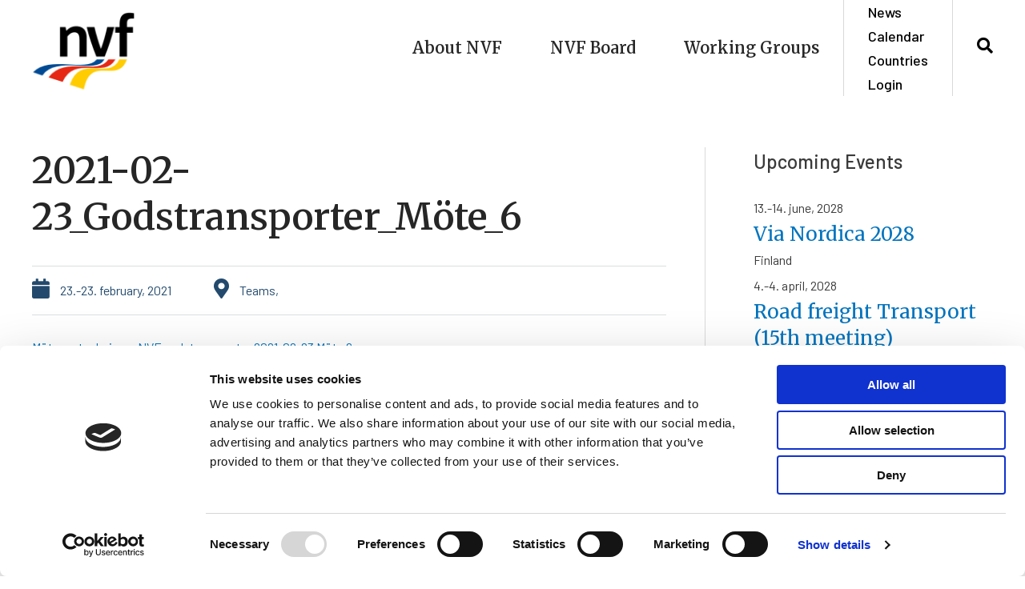

--- FILE ---
content_type: text/html; charset=UTF-8
request_url: https://nvfnorden.org/event/2021-02-23_godstransporter_mote_6/
body_size: 22073
content:
<!DOCTYPE html>
<html lang="en-US">
<head>
<meta charset="UTF-8">
<meta name="viewport" content="width=device-width, initial-scale=1">
<link rel="profile" href="https://gmpg.org/xfn/11">

<title>2021-02-23_Godstransporter_Möte_6 &#8211; NVF</title>
<meta name='robots' content='max-image-preview:large' />
	<style>img:is([sizes="auto" i], [sizes^="auto," i]) { contain-intrinsic-size: 3000px 1500px }</style>
	<link rel='dns-prefetch' href='//fonts.googleapis.com' />
<link rel='dns-prefetch' href='//cdnjs.cloudflare.com' />
<link rel="alternate" type="application/rss+xml" title="NVF &raquo; Feed" href="https://nvfnorden.org/feed/" />
<link rel="alternate" type="application/rss+xml" title="NVF &raquo; Comments Feed" href="https://nvfnorden.org/comments/feed/" />
<script>
window._wpemojiSettings = {"baseUrl":"https:\/\/s.w.org\/images\/core\/emoji\/16.0.1\/72x72\/","ext":".png","svgUrl":"https:\/\/s.w.org\/images\/core\/emoji\/16.0.1\/svg\/","svgExt":".svg","source":{"concatemoji":"https:\/\/nvfnorden.org\/wp-includes\/js\/wp-emoji-release.min.js?ver=6.8.3"}};
/*! This file is auto-generated */
!function(s,n){var o,i,e;function c(e){try{var t={supportTests:e,timestamp:(new Date).valueOf()};sessionStorage.setItem(o,JSON.stringify(t))}catch(e){}}function p(e,t,n){e.clearRect(0,0,e.canvas.width,e.canvas.height),e.fillText(t,0,0);var t=new Uint32Array(e.getImageData(0,0,e.canvas.width,e.canvas.height).data),a=(e.clearRect(0,0,e.canvas.width,e.canvas.height),e.fillText(n,0,0),new Uint32Array(e.getImageData(0,0,e.canvas.width,e.canvas.height).data));return t.every(function(e,t){return e===a[t]})}function u(e,t){e.clearRect(0,0,e.canvas.width,e.canvas.height),e.fillText(t,0,0);for(var n=e.getImageData(16,16,1,1),a=0;a<n.data.length;a++)if(0!==n.data[a])return!1;return!0}function f(e,t,n,a){switch(t){case"flag":return n(e,"\ud83c\udff3\ufe0f\u200d\u26a7\ufe0f","\ud83c\udff3\ufe0f\u200b\u26a7\ufe0f")?!1:!n(e,"\ud83c\udde8\ud83c\uddf6","\ud83c\udde8\u200b\ud83c\uddf6")&&!n(e,"\ud83c\udff4\udb40\udc67\udb40\udc62\udb40\udc65\udb40\udc6e\udb40\udc67\udb40\udc7f","\ud83c\udff4\u200b\udb40\udc67\u200b\udb40\udc62\u200b\udb40\udc65\u200b\udb40\udc6e\u200b\udb40\udc67\u200b\udb40\udc7f");case"emoji":return!a(e,"\ud83e\udedf")}return!1}function g(e,t,n,a){var r="undefined"!=typeof WorkerGlobalScope&&self instanceof WorkerGlobalScope?new OffscreenCanvas(300,150):s.createElement("canvas"),o=r.getContext("2d",{willReadFrequently:!0}),i=(o.textBaseline="top",o.font="600 32px Arial",{});return e.forEach(function(e){i[e]=t(o,e,n,a)}),i}function t(e){var t=s.createElement("script");t.src=e,t.defer=!0,s.head.appendChild(t)}"undefined"!=typeof Promise&&(o="wpEmojiSettingsSupports",i=["flag","emoji"],n.supports={everything:!0,everythingExceptFlag:!0},e=new Promise(function(e){s.addEventListener("DOMContentLoaded",e,{once:!0})}),new Promise(function(t){var n=function(){try{var e=JSON.parse(sessionStorage.getItem(o));if("object"==typeof e&&"number"==typeof e.timestamp&&(new Date).valueOf()<e.timestamp+604800&&"object"==typeof e.supportTests)return e.supportTests}catch(e){}return null}();if(!n){if("undefined"!=typeof Worker&&"undefined"!=typeof OffscreenCanvas&&"undefined"!=typeof URL&&URL.createObjectURL&&"undefined"!=typeof Blob)try{var e="postMessage("+g.toString()+"("+[JSON.stringify(i),f.toString(),p.toString(),u.toString()].join(",")+"));",a=new Blob([e],{type:"text/javascript"}),r=new Worker(URL.createObjectURL(a),{name:"wpTestEmojiSupports"});return void(r.onmessage=function(e){c(n=e.data),r.terminate(),t(n)})}catch(e){}c(n=g(i,f,p,u))}t(n)}).then(function(e){for(var t in e)n.supports[t]=e[t],n.supports.everything=n.supports.everything&&n.supports[t],"flag"!==t&&(n.supports.everythingExceptFlag=n.supports.everythingExceptFlag&&n.supports[t]);n.supports.everythingExceptFlag=n.supports.everythingExceptFlag&&!n.supports.flag,n.DOMReady=!1,n.readyCallback=function(){n.DOMReady=!0}}).then(function(){return e}).then(function(){var e;n.supports.everything||(n.readyCallback(),(e=n.source||{}).concatemoji?t(e.concatemoji):e.wpemoji&&e.twemoji&&(t(e.twemoji),t(e.wpemoji)))}))}((window,document),window._wpemojiSettings);
</script>
<link rel='stylesheet' id='astra-theme-css-css' href='https://nvfnorden.org/wp-content/themes/astra/assets/css/minified/style.min.css?ver=2.3.3' media='all' />
<style id='astra-theme-css-inline-css'>
html{font-size:100%;}a,.page-title{color:#0274be;}a:hover,a:focus{color:#3a3a3a;}body,button,input,select,textarea,.ast-button,.ast-custom-button{font-family:'Barlow',sans-serif;font-weight:400;font-size:16px;font-size:1rem;}blockquote{color:#000000;}h1,.entry-content h1,h2,.entry-content h2,h3,.entry-content h3,h4,.entry-content h4,h5,.entry-content h5,h6,.entry-content h6,.site-title,.site-title a{font-family:'Merriweather',serif;font-weight:400;}.site-title{font-size:35px;font-size:2.1875rem;}.ast-archive-description .ast-archive-title{font-size:40px;font-size:2.5rem;}.site-header .site-description{font-size:15px;font-size:0.9375rem;}.entry-title{font-size:40px;font-size:2.5rem;}.comment-reply-title{font-size:26px;font-size:1.625rem;}.ast-comment-list #cancel-comment-reply-link{font-size:16px;font-size:1rem;}h1,.entry-content h1{font-size:46px;font-size:2.875rem;font-family:'Merriweather',serif;}h2,.entry-content h2{font-size:38px;font-size:2.375rem;font-family:'Merriweather',serif;}h3,.entry-content h3{font-size:24px;font-size:1.5rem;font-family:'Merriweather',serif;}h4,.entry-content h4{font-size:20px;font-size:1.25rem;}h5,.entry-content h5{font-size:18px;font-size:1.125rem;}h6,.entry-content h6{font-size:15px;font-size:0.9375rem;}.ast-single-post .entry-title,.page-title{font-size:30px;font-size:1.875rem;}#secondary,#secondary button,#secondary input,#secondary select,#secondary textarea{font-size:16px;font-size:1rem;}::selection{background-color:#0274be;color:#ffffff;}body,h1,.entry-title a,.entry-content h1,h2,.entry-content h2,h3,.entry-content h3,h4,.entry-content h4,h5,.entry-content h5,h6,.entry-content h6,.wc-block-grid__product-title{color:#3a3a3a;}.tagcloud a:hover,.tagcloud a:focus,.tagcloud a.current-item{color:#ffffff;border-color:#0274be;background-color:#0274be;}.main-header-menu a,.ast-header-custom-item a{color:#3a3a3a;}.main-header-menu li:hover > a,.main-header-menu li:hover > .ast-menu-toggle,.main-header-menu .ast-masthead-custom-menu-items a:hover,.main-header-menu li.focus > a,.main-header-menu li.focus > .ast-menu-toggle,.main-header-menu .current-menu-item > a,.main-header-menu .current-menu-ancestor > a,.main-header-menu .current_page_item > a,.main-header-menu .current-menu-item > .ast-menu-toggle,.main-header-menu .current-menu-ancestor > .ast-menu-toggle,.main-header-menu .current_page_item > .ast-menu-toggle{color:#0274be;}input:focus,input[type="text"]:focus,input[type="email"]:focus,input[type="url"]:focus,input[type="password"]:focus,input[type="reset"]:focus,input[type="search"]:focus,textarea:focus{border-color:#0274be;}input[type="radio"]:checked,input[type=reset],input[type="checkbox"]:checked,input[type="checkbox"]:hover:checked,input[type="checkbox"]:focus:checked,input[type=range]::-webkit-slider-thumb{border-color:#0274be;background-color:#0274be;box-shadow:none;}.site-footer a:hover + .post-count,.site-footer a:focus + .post-count{background:#0274be;border-color:#0274be;}.footer-adv .footer-adv-overlay{border-top-style:solid;border-top-color:#7a7a7a;}.ast-comment-meta{line-height:1.666666667;font-size:13px;font-size:0.8125rem;}.single .nav-links .nav-previous,.single .nav-links .nav-next,.single .ast-author-details .author-title,.ast-comment-meta{color:#0274be;}.entry-meta,.entry-meta *{line-height:1.45;color:#0274be;}.entry-meta a:hover,.entry-meta a:hover *,.entry-meta a:focus,.entry-meta a:focus *{color:#3a3a3a;}.ast-404-layout-1 .ast-404-text{font-size:200px;font-size:12.5rem;}.widget-title{font-size:22px;font-size:1.375rem;color:#3a3a3a;}#cat option,.secondary .calendar_wrap thead a,.secondary .calendar_wrap thead a:visited{color:#0274be;}.secondary .calendar_wrap #today,.ast-progress-val span{background:#0274be;}.secondary a:hover + .post-count,.secondary a:focus + .post-count{background:#0274be;border-color:#0274be;}.calendar_wrap #today > a{color:#ffffff;}.ast-pagination a,.page-links .page-link,.single .post-navigation a{color:#0274be;}.ast-pagination a:hover,.ast-pagination a:focus,.ast-pagination > span:hover:not(.dots),.ast-pagination > span.current,.page-links > .page-link,.page-links .page-link:hover,.post-navigation a:hover{color:#3a3a3a;}.ast-header-break-point .ast-mobile-menu-buttons-minimal.menu-toggle{background:transparent;color:#0274be;}.ast-header-break-point .ast-mobile-menu-buttons-outline.menu-toggle{background:transparent;border:1px solid #0274be;color:#0274be;}.ast-header-break-point .ast-mobile-menu-buttons-fill.menu-toggle{background:#0274be;}.elementor-button-wrapper .elementor-button{border-style:solid;border-top-width:0;border-right-width:0;border-left-width:0;border-bottom-width:0;}body .elementor-button.elementor-size-sm,body .elementor-button.elementor-size-xs,body .elementor-button.elementor-size-md,body .elementor-button.elementor-size-lg,body .elementor-button.elementor-size-xl,body .elementor-button{border-radius:2px;padding-top:10px;padding-right:40px;padding-bottom:10px;padding-left:40px;}.elementor-button-wrapper .elementor-button{border-color:#0274be;background-color:#0274be;}.elementor-button-wrapper .elementor-button:hover,.elementor-button-wrapper .elementor-button:focus{color:#ffffff;background-color:#3a3a3a;border-color:#3a3a3a;}.wp-block-button .wp-block-button__link,.elementor-button-wrapper .elementor-button,.elementor-button-wrapper .elementor-button:visited{color:#ffffff;}.elementor-button-wrapper .elementor-button{font-family:inherit;font-weight:inherit;line-height:1;}.wp-block-button .wp-block-button__link{border-radius:2px;padding-top:10px;padding-right:40px;padding-bottom:10px;padding-left:40px;}.wp-block-button .wp-block-button__link:hover,.wp-block-button .wp-block-button__link:focus{color:#ffffff;background-color:#3a3a3a;border-color:#3a3a3a;}.menu-toggle,button,.ast-button,.ast-custom-button,.button,input#submit,input[type="button"],input[type="submit"],input[type="reset"]{border-style:solid;border-top-width:0;border-right-width:0;border-left-width:0;border-bottom-width:0;color:#ffffff;border-color:#0274be;background-color:#0274be;border-radius:2px;padding-top:10px;padding-right:40px;padding-bottom:10px;padding-left:40px;font-family:inherit;font-weight:inherit;line-height:1;}button:focus,.menu-toggle:hover,button:hover,.ast-button:hover,.button:hover,input[type=reset]:hover,input[type=reset]:focus,input#submit:hover,input#submit:focus,input[type="button"]:hover,input[type="button"]:focus,input[type="submit"]:hover,input[type="submit"]:focus{color:#ffffff;background-color:#3a3a3a;border-color:#3a3a3a;}@media (min-width:545px){.ast-page-builder-template .comments-area,.single.ast-page-builder-template .entry-header,.single.ast-page-builder-template .post-navigation{max-width:1240px;margin-left:auto;margin-right:auto;}}body,.ast-separate-container{background-color:#ffffff;}@media (max-width:768px){.ast-archive-description .ast-archive-title{font-size:40px;}.entry-title{font-size:30px;}h1,.entry-content h1{font-size:30px;}h2,.entry-content h2{font-size:25px;}h3,.entry-content h3{font-size:20px;}.ast-single-post .entry-title,.page-title{font-size:30px;}}@media (max-width:544px){.ast-archive-description .ast-archive-title{font-size:40px;}.entry-title{font-size:30px;}h1,.entry-content h1{font-size:30px;}h2,.entry-content h2{font-size:25px;}h3,.entry-content h3{font-size:20px;}.ast-single-post .entry-title,.page-title{font-size:30px;}}@media (max-width:768px){html{font-size:91.2%;}}@media (max-width:544px){html{font-size:91.2%;}}@media (min-width:769px){.ast-container{max-width:1240px;}}@font-face {font-family: "Astra";src: url(https://nvfnorden.org/wp-content/themes/astra/assets/fonts/astra.woff) format("woff"),url(https://nvfnorden.org/wp-content/themes/astra/assets/fonts/astra.ttf) format("truetype"),url(https://nvfnorden.org/wp-content/themes/astra/assets/fonts/astra.svg#astra) format("svg");font-weight: normal;font-style: normal;font-display: fallback;}@media (max-width:921px) {.main-header-bar .main-header-bar-navigation{display:none;}}.ast-desktop .main-header-menu.submenu-with-border .sub-menu,.ast-desktop .main-header-menu.submenu-with-border .children,.ast-desktop .main-header-menu.submenu-with-border .astra-full-megamenu-wrapper{border-color:#0274be;}.ast-desktop .main-header-menu.submenu-with-border .sub-menu,.ast-desktop .main-header-menu.submenu-with-border .children{border-top-width:2px;border-right-width:0px;border-left-width:0px;border-bottom-width:0px;border-style:solid;}.ast-desktop .main-header-menu.submenu-with-border .sub-menu .sub-menu,.ast-desktop .main-header-menu.submenu-with-border .children .children{top:-2px;}.ast-desktop .main-header-menu.submenu-with-border .sub-menu a,.ast-desktop .main-header-menu.submenu-with-border .children a{border-bottom-width:0px;border-style:solid;border-color:#eaeaea;}@media (min-width:769px){.main-header-menu .sub-menu li.ast-left-align-sub-menu:hover > ul,.main-header-menu .sub-menu li.ast-left-align-sub-menu.focus > ul{margin-left:-0px;}}.ast-small-footer{border-top-style:solid;border-top-width:1px;border-top-color:#7a7a7a;}.ast-small-footer-wrap{text-align:center;}@media (max-width:920px){.ast-404-layout-1 .ast-404-text{font-size:100px;font-size:6.25rem;}}.ast-breadcrumbs .trail-browse,.ast-breadcrumbs .trail-items,.ast-breadcrumbs .trail-items li{display:inline-block;margin:0;padding:0;border:none;background:inherit;text-indent:0;}.ast-breadcrumbs .trail-browse{font-size:inherit;font-style:inherit;font-weight:inherit;color:inherit;}.ast-breadcrumbs .trail-items{list-style:none;}.trail-items li::after{padding:0 0.3em;content:"&#187;";}.trail-items li:last-of-type::after{display:none;}.ast-header-break-point .site-header{border-bottom-width:1px;}@media (min-width:769px){.main-header-bar{border-bottom-width:1px;}}@media (min-width:769px){#primary{width:70%;}#secondary{width:30%;}}.ast-safari-browser-less-than-11 .main-header-menu .menu-item, .ast-safari-browser-less-than-11 .main-header-bar .ast-masthead-custom-menu-items{display:block;}.main-header-menu .menu-item, .main-header-bar .ast-masthead-custom-menu-items{-js-display:flex;display:flex;-webkit-box-pack:center;-webkit-justify-content:center;-moz-box-pack:center;-ms-flex-pack:center;justify-content:center;-webkit-box-orient:vertical;-webkit-box-direction:normal;-webkit-flex-direction:column;-moz-box-orient:vertical;-moz-box-direction:normal;-ms-flex-direction:column;flex-direction:column;}.main-header-menu > .menu-item > a{height:100%;-webkit-box-align:center;-webkit-align-items:center;-moz-box-align:center;-ms-flex-align:center;align-items:center;-js-display:flex;display:flex;}.ast-primary-menu-disabled .main-header-bar .ast-masthead-custom-menu-items{flex:unset;}
</style>
<link rel='stylesheet' id='astra-google-fonts-css' href='//fonts.googleapis.com/css?family=Barlow%3A400%2C500%7CMerriweather%3A400%2C&#038;display=fallback&#038;ver=2.3.3' media='all' />
<link rel='stylesheet' id='astra-menu-animation-css' href='https://nvfnorden.org/wp-content/themes/astra/assets/css/minified/menu-animation.min.css?ver=2.3.3' media='all' />
<style id='wp-emoji-styles-inline-css'>

	img.wp-smiley, img.emoji {
		display: inline !important;
		border: none !important;
		box-shadow: none !important;
		height: 1em !important;
		width: 1em !important;
		margin: 0 0.07em !important;
		vertical-align: -0.1em !important;
		background: none !important;
		padding: 0 !important;
	}
</style>
<link rel='stylesheet' id='wp-block-library-css' href='https://nvfnorden.org/wp-includes/css/dist/block-library/style.min.css?ver=6.8.3' media='all' />
<style id='classic-theme-styles-inline-css'>
/*! This file is auto-generated */
.wp-block-button__link{color:#fff;background-color:#32373c;border-radius:9999px;box-shadow:none;text-decoration:none;padding:calc(.667em + 2px) calc(1.333em + 2px);font-size:1.125em}.wp-block-file__button{background:#32373c;color:#fff;text-decoration:none}
</style>
<link rel='stylesheet' id='wp-components-css' href='https://nvfnorden.org/wp-includes/css/dist/components/style.min.css?ver=6.8.3' media='all' />
<link rel='stylesheet' id='wp-preferences-css' href='https://nvfnorden.org/wp-includes/css/dist/preferences/style.min.css?ver=6.8.3' media='all' />
<link rel='stylesheet' id='wp-block-editor-css' href='https://nvfnorden.org/wp-includes/css/dist/block-editor/style.min.css?ver=6.8.3' media='all' />
<link rel='stylesheet' id='popup-maker-block-library-style-css' href='https://nvfnorden.org/wp-content/plugins/popup-maker/dist/packages/block-library-style.css?ver=dbea705cfafe089d65f1' media='all' />
<style id='global-styles-inline-css'>
:root{--wp--preset--aspect-ratio--square: 1;--wp--preset--aspect-ratio--4-3: 4/3;--wp--preset--aspect-ratio--3-4: 3/4;--wp--preset--aspect-ratio--3-2: 3/2;--wp--preset--aspect-ratio--2-3: 2/3;--wp--preset--aspect-ratio--16-9: 16/9;--wp--preset--aspect-ratio--9-16: 9/16;--wp--preset--color--black: #000000;--wp--preset--color--cyan-bluish-gray: #abb8c3;--wp--preset--color--white: #ffffff;--wp--preset--color--pale-pink: #f78da7;--wp--preset--color--vivid-red: #cf2e2e;--wp--preset--color--luminous-vivid-orange: #ff6900;--wp--preset--color--luminous-vivid-amber: #fcb900;--wp--preset--color--light-green-cyan: #7bdcb5;--wp--preset--color--vivid-green-cyan: #00d084;--wp--preset--color--pale-cyan-blue: #8ed1fc;--wp--preset--color--vivid-cyan-blue: #0693e3;--wp--preset--color--vivid-purple: #9b51e0;--wp--preset--gradient--vivid-cyan-blue-to-vivid-purple: linear-gradient(135deg,rgba(6,147,227,1) 0%,rgb(155,81,224) 100%);--wp--preset--gradient--light-green-cyan-to-vivid-green-cyan: linear-gradient(135deg,rgb(122,220,180) 0%,rgb(0,208,130) 100%);--wp--preset--gradient--luminous-vivid-amber-to-luminous-vivid-orange: linear-gradient(135deg,rgba(252,185,0,1) 0%,rgba(255,105,0,1) 100%);--wp--preset--gradient--luminous-vivid-orange-to-vivid-red: linear-gradient(135deg,rgba(255,105,0,1) 0%,rgb(207,46,46) 100%);--wp--preset--gradient--very-light-gray-to-cyan-bluish-gray: linear-gradient(135deg,rgb(238,238,238) 0%,rgb(169,184,195) 100%);--wp--preset--gradient--cool-to-warm-spectrum: linear-gradient(135deg,rgb(74,234,220) 0%,rgb(151,120,209) 20%,rgb(207,42,186) 40%,rgb(238,44,130) 60%,rgb(251,105,98) 80%,rgb(254,248,76) 100%);--wp--preset--gradient--blush-light-purple: linear-gradient(135deg,rgb(255,206,236) 0%,rgb(152,150,240) 100%);--wp--preset--gradient--blush-bordeaux: linear-gradient(135deg,rgb(254,205,165) 0%,rgb(254,45,45) 50%,rgb(107,0,62) 100%);--wp--preset--gradient--luminous-dusk: linear-gradient(135deg,rgb(255,203,112) 0%,rgb(199,81,192) 50%,rgb(65,88,208) 100%);--wp--preset--gradient--pale-ocean: linear-gradient(135deg,rgb(255,245,203) 0%,rgb(182,227,212) 50%,rgb(51,167,181) 100%);--wp--preset--gradient--electric-grass: linear-gradient(135deg,rgb(202,248,128) 0%,rgb(113,206,126) 100%);--wp--preset--gradient--midnight: linear-gradient(135deg,rgb(2,3,129) 0%,rgb(40,116,252) 100%);--wp--preset--font-size--small: 13px;--wp--preset--font-size--medium: 20px;--wp--preset--font-size--large: 36px;--wp--preset--font-size--x-large: 42px;--wp--preset--spacing--20: 0.44rem;--wp--preset--spacing--30: 0.67rem;--wp--preset--spacing--40: 1rem;--wp--preset--spacing--50: 1.5rem;--wp--preset--spacing--60: 2.25rem;--wp--preset--spacing--70: 3.38rem;--wp--preset--spacing--80: 5.06rem;--wp--preset--shadow--natural: 6px 6px 9px rgba(0, 0, 0, 0.2);--wp--preset--shadow--deep: 12px 12px 50px rgba(0, 0, 0, 0.4);--wp--preset--shadow--sharp: 6px 6px 0px rgba(0, 0, 0, 0.2);--wp--preset--shadow--outlined: 6px 6px 0px -3px rgba(255, 255, 255, 1), 6px 6px rgba(0, 0, 0, 1);--wp--preset--shadow--crisp: 6px 6px 0px rgba(0, 0, 0, 1);}:where(.is-layout-flex){gap: 0.5em;}:where(.is-layout-grid){gap: 0.5em;}body .is-layout-flex{display: flex;}.is-layout-flex{flex-wrap: wrap;align-items: center;}.is-layout-flex > :is(*, div){margin: 0;}body .is-layout-grid{display: grid;}.is-layout-grid > :is(*, div){margin: 0;}:where(.wp-block-columns.is-layout-flex){gap: 2em;}:where(.wp-block-columns.is-layout-grid){gap: 2em;}:where(.wp-block-post-template.is-layout-flex){gap: 1.25em;}:where(.wp-block-post-template.is-layout-grid){gap: 1.25em;}.has-black-color{color: var(--wp--preset--color--black) !important;}.has-cyan-bluish-gray-color{color: var(--wp--preset--color--cyan-bluish-gray) !important;}.has-white-color{color: var(--wp--preset--color--white) !important;}.has-pale-pink-color{color: var(--wp--preset--color--pale-pink) !important;}.has-vivid-red-color{color: var(--wp--preset--color--vivid-red) !important;}.has-luminous-vivid-orange-color{color: var(--wp--preset--color--luminous-vivid-orange) !important;}.has-luminous-vivid-amber-color{color: var(--wp--preset--color--luminous-vivid-amber) !important;}.has-light-green-cyan-color{color: var(--wp--preset--color--light-green-cyan) !important;}.has-vivid-green-cyan-color{color: var(--wp--preset--color--vivid-green-cyan) !important;}.has-pale-cyan-blue-color{color: var(--wp--preset--color--pale-cyan-blue) !important;}.has-vivid-cyan-blue-color{color: var(--wp--preset--color--vivid-cyan-blue) !important;}.has-vivid-purple-color{color: var(--wp--preset--color--vivid-purple) !important;}.has-black-background-color{background-color: var(--wp--preset--color--black) !important;}.has-cyan-bluish-gray-background-color{background-color: var(--wp--preset--color--cyan-bluish-gray) !important;}.has-white-background-color{background-color: var(--wp--preset--color--white) !important;}.has-pale-pink-background-color{background-color: var(--wp--preset--color--pale-pink) !important;}.has-vivid-red-background-color{background-color: var(--wp--preset--color--vivid-red) !important;}.has-luminous-vivid-orange-background-color{background-color: var(--wp--preset--color--luminous-vivid-orange) !important;}.has-luminous-vivid-amber-background-color{background-color: var(--wp--preset--color--luminous-vivid-amber) !important;}.has-light-green-cyan-background-color{background-color: var(--wp--preset--color--light-green-cyan) !important;}.has-vivid-green-cyan-background-color{background-color: var(--wp--preset--color--vivid-green-cyan) !important;}.has-pale-cyan-blue-background-color{background-color: var(--wp--preset--color--pale-cyan-blue) !important;}.has-vivid-cyan-blue-background-color{background-color: var(--wp--preset--color--vivid-cyan-blue) !important;}.has-vivid-purple-background-color{background-color: var(--wp--preset--color--vivid-purple) !important;}.has-black-border-color{border-color: var(--wp--preset--color--black) !important;}.has-cyan-bluish-gray-border-color{border-color: var(--wp--preset--color--cyan-bluish-gray) !important;}.has-white-border-color{border-color: var(--wp--preset--color--white) !important;}.has-pale-pink-border-color{border-color: var(--wp--preset--color--pale-pink) !important;}.has-vivid-red-border-color{border-color: var(--wp--preset--color--vivid-red) !important;}.has-luminous-vivid-orange-border-color{border-color: var(--wp--preset--color--luminous-vivid-orange) !important;}.has-luminous-vivid-amber-border-color{border-color: var(--wp--preset--color--luminous-vivid-amber) !important;}.has-light-green-cyan-border-color{border-color: var(--wp--preset--color--light-green-cyan) !important;}.has-vivid-green-cyan-border-color{border-color: var(--wp--preset--color--vivid-green-cyan) !important;}.has-pale-cyan-blue-border-color{border-color: var(--wp--preset--color--pale-cyan-blue) !important;}.has-vivid-cyan-blue-border-color{border-color: var(--wp--preset--color--vivid-cyan-blue) !important;}.has-vivid-purple-border-color{border-color: var(--wp--preset--color--vivid-purple) !important;}.has-vivid-cyan-blue-to-vivid-purple-gradient-background{background: var(--wp--preset--gradient--vivid-cyan-blue-to-vivid-purple) !important;}.has-light-green-cyan-to-vivid-green-cyan-gradient-background{background: var(--wp--preset--gradient--light-green-cyan-to-vivid-green-cyan) !important;}.has-luminous-vivid-amber-to-luminous-vivid-orange-gradient-background{background: var(--wp--preset--gradient--luminous-vivid-amber-to-luminous-vivid-orange) !important;}.has-luminous-vivid-orange-to-vivid-red-gradient-background{background: var(--wp--preset--gradient--luminous-vivid-orange-to-vivid-red) !important;}.has-very-light-gray-to-cyan-bluish-gray-gradient-background{background: var(--wp--preset--gradient--very-light-gray-to-cyan-bluish-gray) !important;}.has-cool-to-warm-spectrum-gradient-background{background: var(--wp--preset--gradient--cool-to-warm-spectrum) !important;}.has-blush-light-purple-gradient-background{background: var(--wp--preset--gradient--blush-light-purple) !important;}.has-blush-bordeaux-gradient-background{background: var(--wp--preset--gradient--blush-bordeaux) !important;}.has-luminous-dusk-gradient-background{background: var(--wp--preset--gradient--luminous-dusk) !important;}.has-pale-ocean-gradient-background{background: var(--wp--preset--gradient--pale-ocean) !important;}.has-electric-grass-gradient-background{background: var(--wp--preset--gradient--electric-grass) !important;}.has-midnight-gradient-background{background: var(--wp--preset--gradient--midnight) !important;}.has-small-font-size{font-size: var(--wp--preset--font-size--small) !important;}.has-medium-font-size{font-size: var(--wp--preset--font-size--medium) !important;}.has-large-font-size{font-size: var(--wp--preset--font-size--large) !important;}.has-x-large-font-size{font-size: var(--wp--preset--font-size--x-large) !important;}
:where(.wp-block-post-template.is-layout-flex){gap: 1.25em;}:where(.wp-block-post-template.is-layout-grid){gap: 1.25em;}
:where(.wp-block-columns.is-layout-flex){gap: 2em;}:where(.wp-block-columns.is-layout-grid){gap: 2em;}
:root :where(.wp-block-pullquote){font-size: 1.5em;line-height: 1.6;}
</style>
<link rel='stylesheet' id='hfe-style-css' href='https://nvfnorden.org/wp-content/plugins/header-footer-elementor/assets/css/header-footer-elementor.css?ver=1.5.1' media='all' />
<link rel='stylesheet' id='elementor-icons-css' href='https://nvfnorden.org/wp-content/plugins/elementor/assets/lib/eicons/css/elementor-icons.min.css?ver=5.7.0' media='all' />
<link rel='stylesheet' id='elementor-animations-css' href='https://nvfnorden.org/wp-content/plugins/elementor/assets/lib/animations/animations.min.css?ver=2.9.11' media='all' />
<link rel='stylesheet' id='elementor-frontend-css' href='https://nvfnorden.org/wp-content/plugins/elementor/assets/css/frontend.min.css?ver=2.9.11' media='all' />
<style id='elementor-frontend-inline-css'>
/* Start custom CSS for text-editor, class: .elementor-element-5c64f37 */.elementor-widget.elementor-widget-text-editor > div > div > p:nth-child(7) {
    line-height: 20px;
}/* End custom CSS */
</style>
<link rel='stylesheet' id='elementor-pro-css' href='https://nvfnorden.org/wp-content/plugins/elementor-pro/assets/css/frontend.min.css?ver=2.1.7' media='all' />
<link rel='stylesheet' id='elementor-global-css' href='https://nvfnorden.org/wp-content/uploads/elementor/css/global.css?ver=1591542911' media='all' />
<link rel='stylesheet' id='elementor-post-8-css' href='https://nvfnorden.org/wp-content/uploads/elementor/css/post-8.css?ver=1720096099' media='all' />
<link rel='stylesheet' id='hfe-widgets-style-css' href='https://nvfnorden.org/wp-content/plugins/header-footer-elementor/inc/widgets-css/frontend.css?ver=1.5.1' media='all' />
<link rel='stylesheet' id='elementor-post-74-css' href='https://nvfnorden.org/wp-content/uploads/elementor/css/post-74.css?ver=1729349614' media='all' />
<link rel='stylesheet' id='fontawesome-css' href='https://cdnjs.cloudflare.com/ajax/libs/font-awesome/4.7.0/css/font-awesome.min.css?ver=4.7.0' media='all' />
<link rel='stylesheet' id='owl-carousel-theme-css' href='https://nvfnorden.org/wp-content/themes/astra-child/owl-carousel/owl.theme.default.min.css?ver=697069066dc55' media='all' />
<link rel='stylesheet' id='magnific-popup-css' href='https://nvfnorden.org/wp-content/themes/astra-child/magnific-popup.css?ver=697069066dc55' media='all' />
<link rel='stylesheet' id='owl-carousel-css' href='https://nvfnorden.org/wp-content/themes/astra-child/owl-carousel/owl.carousel.min.css?ver=697069066dc55' media='all' />
<link rel='stylesheet' id='astra-child-theme-css-css' href='https://nvfnorden.org/wp-content/themes/astra-child/style.css?ver=697069066dc55' media='all' />
<link rel='stylesheet' id='google-fonts-1-css' href='https://fonts.googleapis.com/css?family=Roboto%3A100%2C100italic%2C200%2C200italic%2C300%2C300italic%2C400%2C400italic%2C500%2C500italic%2C600%2C600italic%2C700%2C700italic%2C800%2C800italic%2C900%2C900italic%7CRoboto+Slab%3A100%2C100italic%2C200%2C200italic%2C300%2C300italic%2C400%2C400italic%2C500%2C500italic%2C600%2C600italic%2C700%2C700italic%2C800%2C800italic%2C900%2C900italic%7CMerriweather%3A100%2C100italic%2C200%2C200italic%2C300%2C300italic%2C400%2C400italic%2C500%2C500italic%2C600%2C600italic%2C700%2C700italic%2C800%2C800italic%2C900%2C900italic%7CBarlow%3A100%2C100italic%2C200%2C200italic%2C300%2C300italic%2C400%2C400italic%2C500%2C500italic%2C600%2C600italic%2C700%2C700italic%2C800%2C800italic%2C900%2C900italic&#038;ver=6.8.3' media='all' />
<link rel='stylesheet' id='elementor-icons-shared-0-css' href='https://nvfnorden.org/wp-content/plugins/elementor/assets/lib/font-awesome/css/fontawesome.min.css?ver=5.12.0' media='all' />
<link rel='stylesheet' id='elementor-icons-fa-solid-css' href='https://nvfnorden.org/wp-content/plugins/elementor/assets/lib/font-awesome/css/solid.min.css?ver=5.12.0' media='all' />
<!--[if IE]>
<script src="https://nvfnorden.org/wp-content/themes/astra/assets/js/minified/flexibility.min.js?ver=2.3.3" id="astra-flexibility-js"></script>
<script id="astra-flexibility-js-after">
flexibility(document.documentElement);
</script>
<![endif]-->
<script src="https://nvfnorden.org/wp-includes/js/jquery/jquery.min.js?ver=3.7.1" id="jquery-core-js"></script>
<script src="https://nvfnorden.org/wp-includes/js/jquery/jquery-migrate.min.js?ver=3.4.1" id="jquery-migrate-js"></script>
<link rel="https://api.w.org/" href="https://nvfnorden.org/wp-json/" /><link rel="alternate" title="JSON" type="application/json" href="https://nvfnorden.org/wp-json/wp/v2/event/4685" /><link rel="EditURI" type="application/rsd+xml" title="RSD" href="https://nvfnorden.org/xmlrpc.php?rsd" />
<meta name="generator" content="WordPress 6.8.3" />
<link rel="canonical" href="https://nvfnorden.org/event/2021-02-23_godstransporter_mote_6/" />
<link rel='shortlink' href='https://nvfnorden.org/?p=4685' />
<link rel="alternate" title="oEmbed (JSON)" type="application/json+oembed" href="https://nvfnorden.org/wp-json/oembed/1.0/embed?url=https%3A%2F%2Fnvfnorden.org%2Fevent%2F2021-02-23_godstransporter_mote_6%2F" />
<link rel="alternate" title="oEmbed (XML)" type="text/xml+oembed" href="https://nvfnorden.org/wp-json/oembed/1.0/embed?url=https%3A%2F%2Fnvfnorden.org%2Fevent%2F2021-02-23_godstransporter_mote_6%2F&#038;format=xml" />
<script id="Cookiebot" src="https://consent.cookiebot.com/uc.js" data-cbid="480f1933-151f-4789-9e74-bd487758bc9a" data-blockingmode="auto" type="text/javascript"></script><link rel="icon" href="https://nvfnorden.org/wp-content/uploads/2020/06/cropped-ms-icon-310x310-1-32x32.png" sizes="32x32" />
<link rel="icon" href="https://nvfnorden.org/wp-content/uploads/2020/06/cropped-ms-icon-310x310-1-192x192.png" sizes="192x192" />
<link rel="apple-touch-icon" href="https://nvfnorden.org/wp-content/uploads/2020/06/cropped-ms-icon-310x310-1-180x180.png" />
<meta name="msapplication-TileImage" content="https://nvfnorden.org/wp-content/uploads/2020/06/cropped-ms-icon-310x310-1-270x270.png" />
		<style id="wp-custom-css">
			.page-id-850 .entry-content.clear p {
    margin-bottom: 0;
}		</style>
		</head>

<body itemtype='https://schema.org/Blog' itemscope='itemscope' class="wp-singular event-template-default single single-event postid-4685 wp-theme-astra wp-child-theme-astra-child ehf-header ehf-footer ehf-template-astra ehf-stylesheet-astra-child ast-notadmin ast-desktop ast-separate-container ast-right-sidebar astra-2.3.3 ast-header-custom-item-inside group-blog ast-blog-single-style-1 ast-custom-post-type ast-single-post ast-mobile-inherit-site-logo ast-inherit-site-logo-transparent ast-normal-title-enabled elementor-default elementor-kit-4594">

<div 
	class="hfeed site" id="page">
	<a class="skip-link screen-reader-text" href="#content">Skip to content</a>

	
			<header id="masthead" itemscope="itemscope" itemtype="https://schema.org/WPHeader">
			<p class="main-title bhf-hidden" itemprop="headline"><a href="https://nvfnorden.org" title="NVF" rel="home">NVF</a></p>
					<div data-elementor-type="wp-post" data-elementor-id="8" class="elementor elementor-8" data-elementor-settings="[]">
			<div class="elementor-inner">
				<div class="elementor-section-wrap">
							<section class="elementor-element elementor-element-2e650813 main-menu elementor-section-boxed elementor-section-height-default elementor-section-height-default elementor-section elementor-top-section" data-id="2e650813" data-element_type="section" data-settings="{&quot;background_background&quot;:&quot;classic&quot;}">
						<div class="elementor-container elementor-column-gap-no">
				<div class="elementor-row">
				<div class="elementor-element elementor-element-6bb3438 elementor-column elementor-col-100 elementor-top-column" data-id="6bb3438" data-element_type="column">
			<div class="elementor-column-wrap  elementor-element-populated">
					<div class="elementor-widget-wrap">
				<div class="elementor-element elementor-element-1d79ea13 logo elementor-widget elementor-widget-image" data-id="1d79ea13" data-element_type="widget" data-widget_type="image.default">
				<div class="elementor-widget-container">
					<div class="elementor-image">
											<a href="https://nvfnorden.org/">
							<img width="271" height="252" src="https://nvfnorden.org/wp-content/uploads/2020/03/logo.png" class="attachment-large size-large" alt="NVF logo with blue, red and yellow stripes" decoding="async" fetchpriority="high" />								</a>
											</div>
				</div>
				</div>
				<div class="elementor-element elementor-element-66da0ba7 elementor-nav-menu--indicator-none parent-menu elementor-nav-menu--dropdown-tablet elementor-nav-menu__text-align-aside elementor-nav-menu--toggle elementor-nav-menu--burger elementor-widget elementor-widget-nav-menu" data-id="66da0ba7" data-element_type="widget" data-settings="{&quot;layout&quot;:&quot;horizontal&quot;,&quot;toggle&quot;:&quot;burger&quot;}" data-widget_type="nav-menu.default">
				<div class="elementor-widget-container">
						<nav class="elementor-nav-menu--main elementor-nav-menu__container elementor-nav-menu--layout-horizontal e--pointer-underline e--animation-grow"><ul id="menu-1-66da0ba7" class="elementor-nav-menu"><li class="menu-item menu-item-type-post_type menu-item-object-page menu-item-6935"><a href="https://nvfnorden.org/about-nvf/" class="elementor-item">About NVF</a></li>
<li class="menu-item menu-item-type-post_type menu-item-object-page menu-item-379"><a href="https://nvfnorden.org/nvf-board/" class="elementor-item">NVF Board</a></li>
<li class="arbejdsgrupper menu-item menu-item-type-custom menu-item-object-custom menu-item-382"><a href="#" class="elementor-item">Working Groups</a></li>
</ul></nav>
					<div class="elementor-menu-toggle">
			<i class="eicon" aria-hidden="true"></i>
		</div>
		<nav class="elementor-nav-menu--dropdown elementor-nav-menu__container"><ul id="menu-2-66da0ba7" class="elementor-nav-menu"><li class="menu-item menu-item-type-post_type menu-item-object-page menu-item-6935"><a href="https://nvfnorden.org/about-nvf/" class="elementor-item">About NVF</a></li>
<li class="menu-item menu-item-type-post_type menu-item-object-page menu-item-379"><a href="https://nvfnorden.org/nvf-board/" class="elementor-item">NVF Board</a></li>
<li class="arbejdsgrupper menu-item menu-item-type-custom menu-item-object-custom menu-item-382"><a href="#" class="elementor-item">Working Groups</a></li>
</ul></nav>
				</div>
				</div>
				<div class="elementor-element elementor-element-efa790f menu-second elementor-nav-menu--indicator-classic elementor-nav-menu--dropdown-tablet elementor-nav-menu__text-align-aside elementor-nav-menu--toggle elementor-nav-menu--burger elementor-widget elementor-widget-nav-menu" data-id="efa790f" data-element_type="widget" data-settings="{&quot;layout&quot;:&quot;vertical&quot;,&quot;toggle&quot;:&quot;burger&quot;}" data-widget_type="nav-menu.default">
				<div class="elementor-widget-container">
						<nav class="elementor-nav-menu--main elementor-nav-menu__container elementor-nav-menu--layout-vertical e--pointer-none"><ul id="menu-1-efa790f" class="elementor-nav-menu sm-vertical"><li class="menu-item menu-item-type-post_type menu-item-object-page menu-item-263"><a href="https://nvfnorden.org/nvf-board/news/" class="elementor-item">News</a></li>
<li class="menu-item menu-item-type-post_type menu-item-object-page menu-item-6939"><a href="https://nvfnorden.org/nvf-board/calendar/" class="elementor-item">Calendar</a></li>
<li class="menu-item menu-item-type-post_type menu-item-object-page menu-item-262"><a href="https://nvfnorden.org/countries/" class="elementor-item">Countries</a></li>
<li class="menu-item menu-item-type-post_type menu-item-object-page menu-item-6938"><a href="https://nvfnorden.org/login-members/" class="elementor-item">Login</a></li>
</ul></nav>
					<div class="elementor-menu-toggle">
			<i class="eicon" aria-hidden="true"></i>
		</div>
		<nav class="elementor-nav-menu--dropdown elementor-nav-menu__container"><ul id="menu-2-efa790f" class="elementor-nav-menu sm-vertical"><li class="menu-item menu-item-type-post_type menu-item-object-page menu-item-263"><a href="https://nvfnorden.org/nvf-board/news/" class="elementor-item">News</a></li>
<li class="menu-item menu-item-type-post_type menu-item-object-page menu-item-6939"><a href="https://nvfnorden.org/nvf-board/calendar/" class="elementor-item">Calendar</a></li>
<li class="menu-item menu-item-type-post_type menu-item-object-page menu-item-262"><a href="https://nvfnorden.org/countries/" class="elementor-item">Countries</a></li>
<li class="menu-item menu-item-type-post_type menu-item-object-page menu-item-6938"><a href="https://nvfnorden.org/login-members/" class="elementor-item">Login</a></li>
</ul></nav>
				</div>
				</div>
				<div class="elementor-element elementor-element-25a17755 ast-search elementor-view-default elementor-widget elementor-widget-icon" data-id="25a17755" data-element_type="widget" data-widget_type="icon.default">
				<div class="elementor-widget-container">
					<div class="elementor-icon-wrapper">
			<div class="elementor-icon">
			<i aria-hidden="true" class="fas fa-search"></i>			</div>
		</div>
				</div>
				</div>
				<div class="elementor-element elementor-element-ff56a21 ast-burger elementor-view-default elementor-widget elementor-widget-icon" data-id="ff56a21" data-element_type="widget" data-widget_type="icon.default">
				<div class="elementor-widget-container">
					<div class="elementor-icon-wrapper">
			<div class="elementor-icon">
			<i aria-hidden="true" class="fas fa-bars"></i>			</div>
		</div>
				</div>
				</div>
						</div>
			</div>
		</div>
						</div>
			</div>
		</section>
				<section class="elementor-element elementor-element-2fc476e tab-menu elementor-section-boxed elementor-section-height-default elementor-section-height-default elementor-section elementor-top-section" data-id="2fc476e" data-element_type="section" data-settings="{&quot;background_background&quot;:&quot;classic&quot;}">
						<div class="elementor-container elementor-column-gap-default">
				<div class="elementor-row">
				<div class="elementor-element elementor-element-a142222 elementor-column elementor-col-50 elementor-top-column" data-id="a142222" data-element_type="column">
			<div class="elementor-column-wrap  elementor-element-populated">
					<div class="elementor-widget-wrap">
				<div class="elementor-element elementor-element-1f15504 mobile-menu-1 elementor-nav-menu--indicator-classic elementor-nav-menu--dropdown-tablet elementor-nav-menu__text-align-aside elementor-widget elementor-widget-nav-menu" data-id="1f15504" data-element_type="widget" data-settings="{&quot;layout&quot;:&quot;vertical&quot;}" data-widget_type="nav-menu.default">
				<div class="elementor-widget-container">
						<nav class="elementor-nav-menu--main elementor-nav-menu__container elementor-nav-menu--layout-vertical e--pointer-none"><ul id="menu-1-1f15504" class="elementor-nav-menu sm-vertical"><li class="menu-item menu-item-type-post_type menu-item-object-page menu-item-6935"><a href="https://nvfnorden.org/about-nvf/" class="elementor-item">About NVF</a></li>
<li class="menu-item menu-item-type-post_type menu-item-object-page menu-item-379"><a href="https://nvfnorden.org/nvf-board/" class="elementor-item">NVF Board</a></li>
<li class="arbejdsgrupper menu-item menu-item-type-custom menu-item-object-custom menu-item-382"><a href="#" class="elementor-item">Working Groups</a></li>
</ul></nav>
					<div class="elementor-menu-toggle">
			<i class="eicon" aria-hidden="true"></i>
		</div>
		<nav class="elementor-nav-menu--dropdown elementor-nav-menu__container"><ul id="menu-2-1f15504" class="elementor-nav-menu sm-vertical"><li class="menu-item menu-item-type-post_type menu-item-object-page menu-item-6935"><a href="https://nvfnorden.org/about-nvf/" class="elementor-item">About NVF</a></li>
<li class="menu-item menu-item-type-post_type menu-item-object-page menu-item-379"><a href="https://nvfnorden.org/nvf-board/" class="elementor-item">NVF Board</a></li>
<li class="arbejdsgrupper menu-item menu-item-type-custom menu-item-object-custom menu-item-382"><a href="#" class="elementor-item">Working Groups</a></li>
</ul></nav>
				</div>
				</div>
				<div class="elementor-element elementor-element-2e70818 elementor-widget elementor-widget-text-editor" data-id="2e70818" data-element_type="widget" data-widget_type="text-editor.default">
				<div class="elementor-widget-container">
					<div class="elementor-text-editor elementor-clearfix"><ul class="clearfix mobile-menu-1-arb"><li><a href="https://nvfnorden.org/working-groups/bridges/">Bridges</a></li><li><a href="https://nvfnorden.org/working-groups/information-for-the-working-groups/">Information for the Working Groups</a></li><li><a href="https://nvfnorden.org/working-groups/nordic-construction-market/">Nordic Construction Market</a></li><li><a href="https://nvfnorden.org/working-groups/operation-and-maintenance/">Operation and Maintenance</a></li><li><a href="https://nvfnorden.org/working-groups/road-design/">Road Design</a></li><li><a href="https://nvfnorden.org/working-groups/road-freight-transport/">Road Freight Transport</a></li><li><a href="https://nvfnorden.org/working-groups/road-technology/">Road Technology</a></li><li><a href="https://nvfnorden.org/working-groups/road-traffic-safety/">Road Traffic Safety</a></li><li><a href="https://nvfnorden.org/working-groups/theme-climate-and-environment/">Theme: Climate and Environment</a></li><li><a href="https://nvfnorden.org/working-groups/tunnels/">Tunnels</a></li><li><a href="https://nvfnorden.org/working-groups/urban-transport-and-transport-planning/">Urban Transport and Transport Planning</a></li></ul></div>
				</div>
				</div>
						</div>
			</div>
		</div>
				<div class="elementor-element elementor-element-958f283 elementor-column elementor-col-50 elementor-top-column" data-id="958f283" data-element_type="column">
			<div class="elementor-column-wrap  elementor-element-populated">
					<div class="elementor-widget-wrap">
				<div class="elementor-element elementor-element-3b368fa mobile-menu-2 elementor-nav-menu--indicator-classic elementor-nav-menu--dropdown-tablet elementor-nav-menu__text-align-aside elementor-widget elementor-widget-nav-menu" data-id="3b368fa" data-element_type="widget" data-settings="{&quot;layout&quot;:&quot;vertical&quot;}" data-widget_type="nav-menu.default">
				<div class="elementor-widget-container">
						<nav class="elementor-nav-menu--main elementor-nav-menu__container elementor-nav-menu--layout-vertical e--pointer-none"><ul id="menu-1-3b368fa" class="elementor-nav-menu sm-vertical"><li class="menu-item menu-item-type-post_type menu-item-object-page menu-item-6935"><a href="https://nvfnorden.org/about-nvf/" class="elementor-item">About NVF</a></li>
<li class="menu-item menu-item-type-post_type menu-item-object-page menu-item-379"><a href="https://nvfnorden.org/nvf-board/" class="elementor-item">NVF Board</a></li>
<li class="arbejdsgrupper menu-item menu-item-type-custom menu-item-object-custom menu-item-382"><a href="#" class="elementor-item">Working Groups</a></li>
</ul></nav>
					<div class="elementor-menu-toggle">
			<i class="eicon" aria-hidden="true"></i>
		</div>
		<nav class="elementor-nav-menu--dropdown elementor-nav-menu__container"><ul id="menu-2-3b368fa" class="elementor-nav-menu sm-vertical"><li class="menu-item menu-item-type-post_type menu-item-object-page menu-item-6935"><a href="https://nvfnorden.org/about-nvf/" class="elementor-item">About NVF</a></li>
<li class="menu-item menu-item-type-post_type menu-item-object-page menu-item-379"><a href="https://nvfnorden.org/nvf-board/" class="elementor-item">NVF Board</a></li>
<li class="arbejdsgrupper menu-item menu-item-type-custom menu-item-object-custom menu-item-382"><a href="#" class="elementor-item">Working Groups</a></li>
</ul></nav>
				</div>
				</div>
				<div class="elementor-element elementor-element-4f6bbcf mobile-menu-3 elementor-nav-menu--indicator-classic elementor-nav-menu--dropdown-tablet elementor-nav-menu__text-align-aside elementor-widget elementor-widget-nav-menu" data-id="4f6bbcf" data-element_type="widget" data-settings="{&quot;layout&quot;:&quot;vertical&quot;}" data-widget_type="nav-menu.default">
				<div class="elementor-widget-container">
						<nav class="elementor-nav-menu--main elementor-nav-menu__container elementor-nav-menu--layout-vertical e--pointer-none"><ul id="menu-1-4f6bbcf" class="elementor-nav-menu sm-vertical"><li class="menu-item menu-item-type-post_type menu-item-object-page menu-item-263"><a href="https://nvfnorden.org/nvf-board/news/" class="elementor-item">News</a></li>
<li class="menu-item menu-item-type-post_type menu-item-object-page menu-item-6939"><a href="https://nvfnorden.org/nvf-board/calendar/" class="elementor-item">Calendar</a></li>
<li class="menu-item menu-item-type-post_type menu-item-object-page menu-item-262"><a href="https://nvfnorden.org/countries/" class="elementor-item">Countries</a></li>
<li class="menu-item menu-item-type-post_type menu-item-object-page menu-item-6938"><a href="https://nvfnorden.org/login-members/" class="elementor-item">Login</a></li>
</ul></nav>
					<div class="elementor-menu-toggle">
			<i class="eicon" aria-hidden="true"></i>
		</div>
		<nav class="elementor-nav-menu--dropdown elementor-nav-menu__container"><ul id="menu-2-4f6bbcf" class="elementor-nav-menu sm-vertical"><li class="menu-item menu-item-type-post_type menu-item-object-page menu-item-263"><a href="https://nvfnorden.org/nvf-board/news/" class="elementor-item">News</a></li>
<li class="menu-item menu-item-type-post_type menu-item-object-page menu-item-6939"><a href="https://nvfnorden.org/nvf-board/calendar/" class="elementor-item">Calendar</a></li>
<li class="menu-item menu-item-type-post_type menu-item-object-page menu-item-262"><a href="https://nvfnorden.org/countries/" class="elementor-item">Countries</a></li>
<li class="menu-item menu-item-type-post_type menu-item-object-page menu-item-6938"><a href="https://nvfnorden.org/login-members/" class="elementor-item">Login</a></li>
</ul></nav>
				</div>
				</div>
						</div>
			</div>
		</div>
						</div>
			</div>
		</section>
						</div>
			</div>
		</div>
				</header>

	
	
	<div class="ast-breadcrumb">
            <div class="container">
                <span><a href="https://nvfnorden.org">Home</a></span>
                
                <span data-id="4685">2021-02-23_Godstransporter_Möte_6</span>
            </div>
        </div>
	<div id="content" class="site-content">

		<div class="ast-container">

		

	<div id="primary" class="content-area primary">

		
					<main id="main" class="site-main">

				
					
					

<article 
	class="post-4685 event type-event status-publish hentry ast-article-single" id="post-4685" itemtype="https://schema.org/CreativeWork" itemscope="itemscope">

	
	
<div class="ast-post-format- ast-no-thumb single-layout-1">

	
	<header class="entry-header ast-no-thumbnail ast-no-meta">

		
				<div class="ast-single-post-order">
			<h1 class="entry-title" itemprop="headline">2021-02-23_Godstransporter_Möte_6</h1>		</div>
		
		
	</header><!-- .entry-header -->

	
	<div class="entry-content clear" 
	itemprop="text"	>

		
		<div class="ast-meta-event">
                <div class="date">
                    <i class="fa far fa-calendar"></i>
                    <span>23.-23. february, 2021</span>
                </div>
                <div class="location">
                    <i class="fa fas fa-map-marker-alt"></i>
                    <span>Teams, </span>
                </div>
            </div><p><a href="https://nvfnorden.org/wp-content/uploads/2021/12/Mötesanteckningar-NVF-godstransporter-2021-02-23-Möte-6­_.docx">Mötesanteckningar NVF godstransporter 2021-02-23 Möte 6­_</a></p>
<ul class="ast-tabs"><li>
                <div class="label">Dokumenter</div>
                <div class="content"><div class="ast-login-form"><h2>Login</h2><form name="loginform" id="loginform" action="https://nvfnorden.org/wp-login.php" method="post"><p class="login-username">
				<label for="user_login"></label>
				<input type="text" name="log" id="user_login" autocomplete="username" class="input" value="" size="20" />
			</p><p class="login-password">
				<label for="user_pass"></label>
				<input type="password" name="pwd" id="user_pass" autocomplete="current-password" spellcheck="false" class="input" value="" size="20" />
			</p><p class="login-submit">
				<input type="submit" name="wp-submit" id="wp-submit" class="button button-primary" value="Login" />
				<input type="hidden" name="redirect_to" value="https://nvfnorden.org/event/2021-02-23_godstransporter_mote_6/" />
			</p><p id="open-reset">Forgot login?</p></form></div></div>
            </li></ul>
		
		
			</div><!-- .entry-content .clear -->
</div>

	
</article><!-- #post-## -->


	<nav class="navigation post-navigation" aria-label="Posts">
		<h2 class="screen-reader-text">Post navigation</h2>
		<div class="nav-links"><div class="nav-previous"><a href="https://nvfnorden.org/event/2021-03-23_godstransporter_mote_7/" rel="prev"><span class="ast-left-arrow">&larr;</span> Previous Event</a></div><div class="nav-next"><a href="https://nvfnorden.org/event/2021-01-19_godstransporter_mote_5/" rel="next">Next Event <span class="ast-right-arrow">&rarr;</span></a></div></div>
	</nav>
					
					
				
			</main><!-- #main -->
			
		
	</div><!-- #primary -->


	<div class="widget-area secondary" id="secondary" role="complementary" itemtype="https://schema.org/WPSideBar" itemscope="itemscope">
	<div class="sidebar-main" >

		
		
			<aside id="text-2" class="widget widget_text"><h2 class="widget-title">News</h2>			<div class="textwidget"><div class="ast-nyheder clearfix ">
            <div class="ast-nyheder-content">
                
            </div>
            <a data-paged=2 data-number="3" class="more " href="https://nvfnorden.org/event/2021-02-23_godstransporter_mote_6/">All news<i aria-hidden="true" class="fas fa-arrow-right"></i></a>
        </div>
</div>
		</aside><aside id="text-3" class="widget widget_text"><h2 class="widget-title">Upcoming Events</h2>			<div class="textwidget"><div>
                    <span class="date">13.-14. june, 2028</span>
                    <h3 class="title"><a href="https://nvfnorden.org/event/via-nordica-2028/">Via Nordica 2028</a></h3>
                    <div><span></span><span>Finland</span></div>
                </div><div>
                    <span class="date">4.-4. april, 2028</span>
                    <h3 class="title"><a href="https://nvfnorden.org/event/road-freight-transport-15th-meeting/">Road freight Transport (15th meeting)</a></h3>
                    <div><span>Road Freight Transport</span><span>Teams</span></div>
                </div><div>
                    <span class="date">8.-8. february, 2028</span>
                    <h3 class="title"><a href="https://nvfnorden.org/event/road-freight-transport-14th-meeting/">Road Freight Transport (14th meeting)</a></h3>
                    <div><span>Road Freight Transport</span><span>Teams</span></div>
                </div><div>
                    <span class="date">7.-7. december, 2027</span>
                    <h3 class="title"><a href="https://nvfnorden.org/event/road-freight-transport-13th-meeting/">Road Freight Transport (13th meeting)</a></h3>
                    <div><span>Road Freight Transport</span><span>Teams</span></div>
                </div><div>
                    <span class="date">24.-25. november, 2027</span>
                    <h3 class="title"><a href="https://nvfnorden.org/event/nvf-board-meeting-7/">NVF Board Meeting (November 2027)</a></h3>
                    <div><span></span><span>Teams</span></div>
                </div>
</div>
		</aside>
		
		
	</div><!-- .sidebar-main -->
</div><!-- #secondary -->


			
			</div> <!-- ast-container -->

		</div><!-- #content -->

		
		
				<footer itemtype="https://schema.org/WPFooter" itemscope="itemscope" id="colophon" role="contentinfo">
			<div class='footer-width-fixer'>		<div data-elementor-type="wp-post" data-elementor-id="74" class="elementor elementor-74" data-elementor-settings="[]">
			<div class="elementor-inner">
				<div class="elementor-section-wrap">
							<section class="elementor-element elementor-element-2ed3665d section-calendar elementor-section-boxed elementor-section-height-default elementor-section-height-default elementor-section elementor-top-section" data-id="2ed3665d" data-element_type="section" data-settings="{&quot;background_background&quot;:&quot;classic&quot;}">
						<div class="elementor-container elementor-column-gap-default">
				<div class="elementor-row">
				<div class="elementor-element elementor-element-50ad3c36 elementor-column elementor-col-100 elementor-top-column" data-id="50ad3c36" data-element_type="column">
			<div class="elementor-column-wrap  elementor-element-populated">
					<div class="elementor-widget-wrap">
				<div class="elementor-element elementor-element-6d9d4948 elementor-widget elementor-widget-heading" data-id="6d9d4948" data-element_type="widget" data-widget_type="heading.default">
				<div class="elementor-widget-container">
			<h2 class="elementor-heading-title elementor-size-default">Working Groups</h2>		</div>
				</div>
				<div class="elementor-element elementor-element-66c9c124 elementor-widget elementor-widget-text-editor" data-id="66c9c124" data-element_type="widget" data-widget_type="text-editor.default">
				<div class="elementor-widget-container">
					<div class="elementor-text-editor elementor-clearfix"><div class="ast-owl-arb clearfix">
            <div class="owl-carousel owl-theme">
                <div class="item">
                    <h3 class="title"><a href="https://nvfnorden.org/working-groups/bridges/">Bridges</a></h3>
                    <span class="content">The group focuses on the construction and operation of bridges and plans bridge seminars.</span>
                </div><div class="item">
                    <h3 class="title"><a href="https://nvfnorden.org/working-groups/information-for-the-working-groups/">Information for the Working Groups</a></h3>
                    <span class="content">Here you will find rules, guides, templates, and other important information for the working groups.</span>
                </div><div class="item">
                    <h3 class="title"><a href="https://nvfnorden.org/working-groups/nordic-construction-market/">Nordic Construction Market</a></h3>
                    <span class="content">The group focuses on experiences in using contract forms and the opportunities they provide for the Nordic Construction Market.</span>
                </div><div class="item">
                    <h3 class="title"><a href="https://nvfnorden.org/working-groups/operation-and-maintenance/">Operation and Maintenance</a></h3>
                    <span class="content">The group focuses on road operation and maintenance, more specifically on winter operation, climate and resilience, and asset management.</span>
                </div><div class="item">
                    <h3 class="title"><a href="https://nvfnorden.org/working-groups/road-design/">Road Design</a></h3>
                    <span class="content">The group exchanges experience on how to design streets and roads to consider the users’ and society’s interests as best as possible.</span>
                </div><div class="item">
                    <h3 class="title"><a href="https://nvfnorden.org/working-groups/road-freight-transport/">Road Freight Transport</a></h3>
                    <span class="content">The group focuses on a more efficient, climate-smart, safe, and economically sustainable road freight transport.</span>
                </div><div class="item">
                    <h3 class="title"><a href="https://nvfnorden.org/working-groups/road-technology/">Road Technology</a></h3>
                    <span class="content">The group focuses on road technology, including pavement design, road degradation, and sustainable approach to road materials.</span>
                </div><div class="item">
                    <h3 class="title"><a href="https://nvfnorden.org/working-groups/road-traffic-safety/">Road Traffic Safety</a></h3>
                    <span class="content">The group aims to improve road traffic safety and share experiences on effective road safety measures and best practices.</span>
                </div><div class="item">
                    <h3 class="title"><a href="https://nvfnorden.org/working-groups/theme-climate-and-environment/">Theme: Climate and Environment</a></h3>
                    <span class="content">The theme Climate and Environment is an overarching theme for all the working groups during period 2024–2028.</span>
                </div><div class="item">
                    <h3 class="title"><a href="https://nvfnorden.org/working-groups/tunnels/">Tunnels</a></h3>
                    <span class="content">The group shares and develops knowledge about road tunnels, safety, new materials, and different tunnel technologies.</span>
                </div><div class="item">
                    <h3 class="title"><a href="https://nvfnorden.org/working-groups/urban-transport-and-transport-planning/">Urban Transport and Transport Planning</a></h3>
                    <span class="content">The group aims to share knowledge of mobility strategies and to develop tools that can be utilized in creating strategic and sustainable mobility.</span>
                </div>
            </div>
        </div></div>
				</div>
				</div>
				<div class="elementor-element elementor-element-2dfae39c elementor-widget elementor-widget-html" data-id="2dfae39c" data-element_type="widget" data-widget_type="html.default">
				<div class="elementor-widget-container">
			<svg class="Path_175" viewBox="-0.045 -23.541 1920.045 544.509">
			<path fill="rgba(241,241,241,1)" id="Path_175" d="M 0 26.802734375 C 282.12890625 -67.83740234375 1920 0 1920 0 L 1920 520.9677734375 L 0 520.9677734375 C 0 520.9677734375 -0.10107421875 28.49267578125 0 26.802734375 Z">
			</path>
		</svg>		</div>
				</div>
						</div>
			</div>
		</div>
						</div>
			</div>
		</section>
				<section class="elementor-element elementor-element-6de83d92 footer-mid elementor-section-boxed elementor-section-height-default elementor-section-height-default elementor-section elementor-top-section" data-id="6de83d92" data-element_type="section" data-settings="{&quot;background_background&quot;:&quot;classic&quot;}">
						<div class="elementor-container elementor-column-gap-default">
				<div class="elementor-row">
				<div class="elementor-element elementor-element-5246567e footer-arrow-1 elementor-column elementor-col-25 elementor-top-column" data-id="5246567e" data-element_type="column">
			<div class="elementor-column-wrap  elementor-element-populated">
					<div class="elementor-widget-wrap">
				<div class="elementor-element elementor-element-429e597f elementor-widget elementor-widget-image" data-id="429e597f" data-element_type="widget" data-widget_type="image.default">
				<div class="elementor-widget-container">
					<div class="elementor-image">
										<img width="152" height="115" src="https://nvfnorden.org/wp-content/uploads/2020/03/NVF-ren.png" class="attachment-full size-full" alt="" decoding="async" loading="lazy" />											</div>
				</div>
				</div>
				<div class="elementor-element elementor-element-25376ea0 elementor-widget elementor-widget-heading" data-id="25376ea0" data-element_type="widget" data-widget_type="heading.default">
				<div class="elementor-widget-container">
			<h2 class="elementor-heading-title elementor-size-default">Nordic Road Association</h2>		</div>
				</div>
				<div class="elementor-element elementor-element-25654a6c elementor-widget elementor-widget-text-editor" data-id="25654a6c" data-element_type="widget" data-widget_type="text-editor.default">
				<div class="elementor-widget-container">
					<div class="elementor-text-editor elementor-clearfix"><p class="western"><span lang="en-US">Nordic Road Association</span></p><p class="western">Leading country: Finland<br />Contact: <a href="mailto:nvf@vayla.fi">nvf@vayla.fi</a></p></div>
				</div>
				</div>
						</div>
			</div>
		</div>
				<div class="elementor-element elementor-element-3f958faf footer-arrow elementor-column elementor-col-25 elementor-top-column" data-id="3f958faf" data-element_type="column">
			<div class="elementor-column-wrap  elementor-element-populated">
					<div class="elementor-widget-wrap">
				<div class="elementor-element elementor-element-447e40aa elementor-widget elementor-widget-heading" data-id="447e40aa" data-element_type="widget" data-widget_type="heading.default">
				<div class="elementor-widget-container">
			<h2 class="elementor-heading-title elementor-size-default">Working Groups</h2>		</div>
				</div>
				<div class="elementor-element elementor-element-10e72453 elementor-widget elementor-widget-divider" data-id="10e72453" data-element_type="widget" data-widget_type="divider.default">
				<div class="elementor-widget-container">
					<div class="elementor-divider">
			<span class="elementor-divider-separator">
						</span>
		</div>
				</div>
				</div>
				<div class="elementor-element elementor-element-5c64f37 elementor-widget elementor-widget-text-editor" data-id="5c64f37" data-element_type="widget" data-widget_type="text-editor.default">
				<div class="elementor-widget-container">
					<div class="elementor-text-editor elementor-clearfix"><div class="ast-arbejdsgrupper-footer"><a href="https://nvfnorden.org/working-groups/bridges/">Bridges</a><a href="https://nvfnorden.org/working-groups/nordic-construction-market/">Nordic Construction Market</a><a href="https://nvfnorden.org/working-groups/operation-and-maintenance/">Operation and Maintenance</a><a href="https://nvfnorden.org/working-groups/road-design/">Road Design</a><a href="https://nvfnorden.org/working-groups/road-freight-transport/">Road Freight Transport</a><a href="https://nvfnorden.org/working-groups/road-technology/">Road Technology</a><a href="https://nvfnorden.org/working-groups/road-traffic-safety/">Road Traffic Safety</a><a href="https://nvfnorden.org/working-groups/tunnels/">Tunnels</a><a href="https://nvfnorden.org/working-groups/urban-transport-and-transport-planning/">Urban Transport and Transport Planning</a><a href="https://nvfnorden.org/working-groups/theme-climate-and-environment/">Theme: Climate and Environment</a><a href="https://nvfnorden.org/working-groups/information-for-the-working-groups/">Information for the Working Groups</a></div></div>
				</div>
				</div>
						</div>
			</div>
		</div>
				<div class="elementor-element elementor-element-47f9c0c3 footer-arrow-2 elementor-column elementor-col-25 elementor-top-column" data-id="47f9c0c3" data-element_type="column">
			<div class="elementor-column-wrap  elementor-element-populated">
					<div class="elementor-widget-wrap">
				<div class="elementor-element elementor-element-719ef36c elementor-widget elementor-widget-heading" data-id="719ef36c" data-element_type="widget" data-widget_type="heading.default">
				<div class="elementor-widget-container">
			<h2 class="elementor-heading-title elementor-size-default"><a href="/nvf-board/">NVF Board</a></h2>		</div>
				</div>
				<div class="elementor-element elementor-element-64867d77 elementor-widget elementor-widget-divider" data-id="64867d77" data-element_type="widget" data-widget_type="divider.default">
				<div class="elementor-widget-container">
					<div class="elementor-divider">
			<span class="elementor-divider-separator">
						</span>
		</div>
				</div>
				</div>
				<div class="elementor-element elementor-element-5de93b83 elementor-widget elementor-widget-heading" data-id="5de93b83" data-element_type="widget" data-widget_type="heading.default">
				<div class="elementor-widget-container">
			<h2 class="elementor-heading-title elementor-size-default"><a href="/calendar/">Calendar</a></h2>		</div>
				</div>
				<div class="elementor-element elementor-element-7d4a609 elementor-widget elementor-widget-divider" data-id="7d4a609" data-element_type="widget" data-widget_type="divider.default">
				<div class="elementor-widget-container">
					<div class="elementor-divider">
			<span class="elementor-divider-separator">
						</span>
		</div>
				</div>
				</div>
				<div class="elementor-element elementor-element-13a2e333 elementor-widget elementor-widget-heading" data-id="13a2e333" data-element_type="widget" data-widget_type="heading.default">
				<div class="elementor-widget-container">
			<h2 class="elementor-heading-title elementor-size-default"><a href="/login-members/">Members</a></h2>		</div>
				</div>
				<div class="elementor-element elementor-element-71df7fa7 elementor-widget elementor-widget-divider" data-id="71df7fa7" data-element_type="widget" data-widget_type="divider.default">
				<div class="elementor-widget-container">
					<div class="elementor-divider">
			<span class="elementor-divider-separator">
						</span>
		</div>
				</div>
				</div>
				<div class="elementor-element elementor-element-7cdf6aa3 elementor-widget elementor-widget-heading" data-id="7cdf6aa3" data-element_type="widget" data-widget_type="heading.default">
				<div class="elementor-widget-container">
			<h2 class="elementor-heading-title elementor-size-default"><a href="/countries/">Countries</a></h2>		</div>
				</div>
				<div class="elementor-element elementor-element-3c192d92 elementor-widget elementor-widget-divider" data-id="3c192d92" data-element_type="widget" data-widget_type="divider.default">
				<div class="elementor-widget-container">
					<div class="elementor-divider">
			<span class="elementor-divider-separator">
						</span>
		</div>
				</div>
				</div>
				<div class="elementor-element elementor-element-a3eb90c elementor-widget elementor-widget-text-editor" data-id="a3eb90c" data-element_type="widget" data-widget_type="text-editor.default">
				<div class="elementor-widget-container">
					<div class="elementor-text-editor elementor-clearfix"></div>
				</div>
				</div>
						</div>
			</div>
		</div>
				<div class="elementor-element elementor-element-5a2daf34 elementor-column elementor-col-25 elementor-top-column" data-id="5a2daf34" data-element_type="column">
			<div class="elementor-column-wrap  elementor-element-populated">
					<div class="elementor-widget-wrap">
				<div class="elementor-element elementor-element-12a6613f elementor-widget elementor-widget-html" data-id="12a6613f" data-element_type="widget" data-widget_type="html.default">
				<div class="elementor-widget-container">
			<svg class="Path_174_sn" viewBox="-7.812 -37.067 2028.87 599.062">
			<radialGradient id="Path_174_sn" spreadMethod="pad" x1="0" x2="0" y1="0" y2="0">
				<stop offset="0" stop-color="#335d82" stop-opacity="1"></stop>
				<stop offset="1" stop-color="#264461" stop-opacity="1"></stop>
			</radialGradient>
			<path fill="url(#Path_174_sn)" id="Path_174_sn" d="M 0 0 C 0 0 1698.59765625 -83.40087890625 1920 0 C 2141.40234375 83.40087890625 1929.986328125 561.9951171875 1929.986328125 561.9951171875 L -7.8115234375 561.9951171875 L 0 0 Z">
			</path>
		</svg>		</div>
				</div>
				<div class="elementor-element elementor-element-300c545d footer-mid-image elementor-widget elementor-widget-image" data-id="300c545d" data-element_type="widget" data-widget_type="image.default">
				<div class="elementor-widget-container">
					<div class="elementor-image">
										<img width="1762" height="1234" src="https://nvfnorden.org/wp-content/uploads/2020/03/Mask_Group_2_ujq_pattern.png" class="attachment-full size-full" alt="" decoding="async" loading="lazy" srcset="https://nvfnorden.org/wp-content/uploads/2020/03/Mask_Group_2_ujq_pattern.png 1762w, https://nvfnorden.org/wp-content/uploads/2020/03/Mask_Group_2_ujq_pattern-300x210.png 300w, https://nvfnorden.org/wp-content/uploads/2020/03/Mask_Group_2_ujq_pattern-1024x717.png 1024w, https://nvfnorden.org/wp-content/uploads/2020/03/Mask_Group_2_ujq_pattern-768x538.png 768w, https://nvfnorden.org/wp-content/uploads/2020/03/Mask_Group_2_ujq_pattern-1536x1076.png 1536w" sizes="auto, (max-width: 1762px) 100vw, 1762px" />											</div>
				</div>
				</div>
						</div>
			</div>
		</div>
						</div>
			</div>
		</section>
				<section class="elementor-element elementor-element-f233f6e footer-bottom elementor-section-boxed elementor-section-height-default elementor-section-height-default elementor-section elementor-top-section" data-id="f233f6e" data-element_type="section" data-settings="{&quot;background_background&quot;:&quot;classic&quot;}">
						<div class="elementor-container elementor-column-gap-default">
				<div class="elementor-row">
				<div class="elementor-element elementor-element-22eb3774 elementor-column elementor-col-33 elementor-top-column" data-id="22eb3774" data-element_type="column">
			<div class="elementor-column-wrap  elementor-element-populated">
					<div class="elementor-widget-wrap">
				<div class="elementor-element elementor-element-4b91756a elementor-widget elementor-widget-heading" data-id="4b91756a" data-element_type="widget" data-widget_type="heading.default">
				<div class="elementor-widget-container">
			<h2 class="elementor-heading-title elementor-size-default"><a href="mailto:nvf@vayla.fi">nvf@vayla.fi</a></h2>		</div>
				</div>
						</div>
			</div>
		</div>
				<div class="elementor-element elementor-element-69ad0ce0 elementor-column elementor-col-33 elementor-top-column" data-id="69ad0ce0" data-element_type="column">
			<div class="elementor-column-wrap  elementor-element-populated">
					<div class="elementor-widget-wrap">
				<div class="elementor-element elementor-element-4aa96e1c elementor-widget elementor-widget-heading" data-id="4aa96e1c" data-element_type="widget" data-widget_type="heading.default">
				<div class="elementor-widget-container">
			<h2 class="elementor-heading-title elementor-size-default">Nordic Road Association</h2>		</div>
				</div>
						</div>
			</div>
		</div>
				<div class="elementor-element elementor-element-11459d07 elementor-column elementor-col-33 elementor-top-column" data-id="11459d07" data-element_type="column">
			<div class="elementor-column-wrap  elementor-element-populated">
					<div class="elementor-widget-wrap">
				<div class="elementor-element elementor-element-f663fff elementor-widget elementor-widget-html" data-id="f663fff" data-element_type="widget" data-widget_type="html.default">
				<div class="elementor-widget-container">
			<a href="https://www.linkedin.com/company/nordicroadassociation/" target="_blank">
	<svg class="Path_202" viewBox="0 -0.001 116.091 29.399">
						<path fill="rgba(255,255,255,1)" id="Path_202" d="M 0 4.346741199493408 L 4.538692951202393 4.346741199493408 L 4.538692951202393 20.8583984375 L 12.94151496887207 20.8583984375 L 12.94151496887207 25.04269409179688 L 0 25.04269409179688 L 0 4.346741199493408 Z M 14.94506645202637 25.04470634460449 L 19.30655860900879 25.04470634460449 L 19.30655860900879 11.01583957672119 L 14.94506645202637 11.01583957672119 L 14.94506645202637 25.04470634460449 Z M 17.12581443786621 4.040671348571777 C 15.7306661605835 4.042895793914795 14.6012716293335 5.175295829772949 14.60275459289551 6.570443153381348 C 14.60423755645752 7.965590476989746 15.73603630065918 9.095587730407715 17.13118362426758 9.094846725463867 C 18.52633094787598 9.094106674194336 19.65692901611328 7.962910652160645 19.65693283081055 6.567761421203613 C 19.65471076965332 5.171435832977295 18.52214050292969 4.040667533874512 17.12581443786621 4.040671348571777 M 37.54187393188477 25.05075073242188 L 41.89934539794922 25.05075073242188 L 41.89934539794922 18.12189483642578 L 41.95572280883789 18.12189483642578 L 46.5870475769043 25.05679130554199 L 52.06810760498047 25.05679130554199 L 46.46421051025391 17.50371360778809 L 52.18691253662109 11.00778675079346 L 46.84075927734375 11.00778675079346 L 41.89934539794922 16.71236228942871 L 41.89934539794922 4.346741199493408 L 37.54187393188477 4.346741199493408 L 37.54187393188477 25.05075073242188 Z M 21.72088813781738 25.05075073242188 L 26.0823802947998 25.05075073242188 L 26.0823802947998 18.10578536987305 C 26.0823802947998 16.27742004394531 26.43073654174805 14.50342273712158 28.70008087158203 14.50342273712158 C 30.96942710876465 14.50342273712158 30.96942710876465 16.59557151794434 30.96942710876465 18.22257614135742 L 30.96942710876465 25.04471015930176 L 35.33092880249023 25.04471015930176 L 35.33092880249023 17.35067749023438 C 35.33092880249023 13.57313251495361 34.52547836303711 10.6694974899292 30.09552001953125 10.6694974899292 C 27.97317123413086 10.6694974899292 26.54752922058105 11.82934188842773 25.96760559082031 12.93481636047363 L 25.90921401977539 12.93481636047363 L 25.90921401977539 11.01583957672119 L 21.72088813781738 11.01583957672119 L 21.72088813781738 25.05075073242188 Z M 55.61005783081055 16.40427780151367 C 55.72684860229492 15.03904628753662 56.77191543579102 13.73019504547119 58.68888473510742 13.73019504547119 C 59.4034423828125 13.71353149414062 60.0937385559082 13.98977565765381 60.59951400756836 14.49479961395264 C 61.10530090332031 14.99982261657715 61.38259124755859 15.68970012664795 61.36700057983398 16.40428161621094 L 55.61005783081055 16.40427780151367 Z M 62.00531387329102 20.38318634033203 C 61.27840423583984 21.37187194824219 60.32193374633789 22.09878921508789 58.89427185058594 22.09878921508789 C 57.20887756347656 22.09878921508789 55.95640563964844 21.02351760864258 55.61005783081055 19.36832427978516 L 65.72849273681641 19.36832427978516 L 65.72849273681641 17.99503707885742 C 65.72849273681641 13.49258995056152 63.17119216918945 10.58694076538086 59.09965896606445 10.58694076538086 C 54.73816680908203 10.58694076538086 51.24655151367188 13.49258995056152 51.24655151367188 17.99503707885742 C 51.24655151367188 22.49748420715332 54.73614501953125 25.4051456451416 59.09965896606445 25.4051456451416 C 61.36699295043945 25.4051456451416 63.66251373291016 24.39833641052246 65.05996704101562 22.61628913879395 L 62.00531387329102 20.38318634033203 Z M 74.81594085693359 14.41281223297119 C 76.99870300292969 14.41281223297119 78.3055419921875 15.8686580657959 78.3055419921875 17.9849681854248 C 78.3055419921875 20.10127830505371 76.99870300292969 21.5611515045166 74.81594085693359 21.5611515045166 C 72.6331787109375 21.5611515045166 71.32433319091797 20.10933494567871 71.32433319091797 17.9849681854248 C 71.32433319091797 15.86060237884521 72.63520050048828 14.41281223297119 74.81594085693359 14.41281223297119 M 82.32069396972656 4.344727516174316 L 77.95516967773438 4.344727516174316 L 77.95516967773438 12.43141269683838 L 77.89878845214844 12.43141269683838 C 76.90808868408203 11.06416797637939 75.22470855712891 10.57083129882812 73.42050933837891 10.57083129882812 C 69.40737152099609 10.57083129882812 66.96485137939453 14.17520618438721 66.96485137939453 18.09773254394531 C 66.96485137939453 22.37062835693359 69.72551727294922 25.38903999328613 73.91384887695312 25.38903999328613 C 75.89122009277344 25.38903999328613 77.57662200927734 24.1989917755127 78.24714660644531 23.17405891418457 L 78.3055419921875 23.17405891418457 L 78.3055419921875 25.03464126586914 L 82.32070159912109 25.03464126586914 L 82.32069396972656 4.344727516174316 Z M 116.091064453125 2.117667436599731 L 116.091064453125 27.27580070495605 C 116.0733947753906 28.46261024475098 115.0991973876953 29.41159820556641 113.9123306274414 29.39815139770508 L 88.86091613769531 29.39815139770508 C 87.67618560791016 29.41045379638672 86.70552062988281 28.46052551269531 86.69225311279297 27.27580070495605 L 86.69225311279297 2.117667436599731 C 86.70661926269531 0.9340492486953735 87.67729187011719 -0.01408255286514759 88.86091613769531 -0.0006578757311217487 L 113.9123306274414 -0.0006578757311217487 C 115.0980834960938 -0.01522841490805149 116.0722885131836 0.93196702003479 116.0910568237305 2.117667436599731 Z M 95.40920257568359 11.02188205718994 L 91.04166412353516 11.02188205718994 L 91.04166412353516 25.05075073242188 L 95.40920257568359 25.05075073242188 L 95.40920257568359 11.02188205718994 Z M 95.75554656982422 6.573802471160889 C 95.75637054443359 5.549330234527588 95.13955688476562 4.62539529800415 94.19306182861328 4.233347415924072 C 93.24657440185547 3.841298580169678 92.15708923339844 4.058460235595703 91.43325042724609 4.783445835113525 C 90.70941925048828 5.508432388305664 90.49398803710938 6.59825611114502 90.88754272460938 7.544120788574219 C 91.28108978271484 8.489986419677734 92.20599365234375 9.105342864990234 93.23046875 9.102904319763184 C 94.62522125244141 9.099584579467773 95.75444793701172 7.968563079833984 95.75556182861328 6.573802471160889 Z M 111.755744934082 17.35470581054688 C 111.755744934082 13.57716178894043 110.9321670532227 10.67151260375977 106.5203399658203 10.67151260375977 C 104.3959732055664 10.67151260375977 102.9723434448242 11.83538246154785 102.3904037475586 12.93683052062988 L 102.3300018310547 12.93683052062988 L 102.3300018310547 11.02188205718994 L 98.14570617675781 11.02188205718994 L 98.14570617675781 25.05075073242188 L 102.5051879882812 25.05075073242188 L 102.5051879882812 18.10981178283691 C 102.5051879882812 16.2794361114502 102.8515319824219 14.5074520111084 105.1228866577148 14.5074520111084 C 107.3600082397461 14.5074520111084 107.3902206420898 16.60161399841309 107.3902206420898 18.22861671447754 L 107.3902206420898 25.05075073242188 L 111.755744934082 25.05075073242188 L 111.755744934082 17.35470581054688 Z">
						</path>
					</svg>
</a>		</div>
				</div>
						</div>
			</div>
		</div>
						</div>
			</div>
		</section>
						</div>
			</div>
		</div>
		</div>		</footer>
	
		
	</div><!-- #page -->

	
	<script type="speculationrules">
{"prefetch":[{"source":"document","where":{"and":[{"href_matches":"\/*"},{"not":{"href_matches":["\/wp-*.php","\/wp-admin\/*","\/wp-content\/uploads\/*","\/wp-content\/*","\/wp-content\/plugins\/*","\/wp-content\/themes\/astra-child\/*","\/wp-content\/themes\/astra\/*","\/*\\?(.+)"]}},{"not":{"selector_matches":"a[rel~=\"nofollow\"]"}},{"not":{"selector_matches":".no-prefetch, .no-prefetch a"}}]},"eagerness":"conservative"}]}
</script>
	<div class="ast-search-form">
		<form role="search" method="get" class="search-form" action="https://nvfnorden.org/">
			<label>
				<span class="ast-search-close"><i aria-hidden="true" class="fas fa-times"></i></span>
				<input type="search" class="search-field"
					placeholder="Search..."
					value="" name="s"
					title="Search for:" />
			</label>
			<input type="submit" class="search-submit"
				value="All results" />
		</form>
	</div>
		<script id="astra-theme-js-js-extra">
var astra = {"break_point":"921","isRtl":""};
</script>
<script src="https://nvfnorden.org/wp-content/themes/astra/assets/js/minified/style.min.js?ver=2.3.3" id="astra-theme-js-js"></script>
<script src="https://nvfnorden.org/wp-includes/js/jquery/ui/core.min.js?ver=1.13.3" id="jquery-ui-core-js"></script>
<script src="https://nvfnorden.org/wp-includes/js/jquery/ui/menu.min.js?ver=1.13.3" id="jquery-ui-menu-js"></script>
<script src="https://nvfnorden.org/wp-includes/js/dist/dom-ready.min.js?ver=f77871ff7694fffea381" id="wp-dom-ready-js"></script>
<script src="https://nvfnorden.org/wp-includes/js/dist/hooks.min.js?ver=4d63a3d491d11ffd8ac6" id="wp-hooks-js"></script>
<script src="https://nvfnorden.org/wp-includes/js/dist/i18n.min.js?ver=5e580eb46a90c2b997e6" id="wp-i18n-js"></script>
<script id="wp-i18n-js-after">
wp.i18n.setLocaleData( { 'text direction\u0004ltr': [ 'ltr' ] } );
</script>
<script src="https://nvfnorden.org/wp-includes/js/dist/a11y.min.js?ver=3156534cc54473497e14" id="wp-a11y-js"></script>
<script src="https://nvfnorden.org/wp-includes/js/jquery/ui/autocomplete.min.js?ver=1.13.3" id="jquery-ui-autocomplete-js"></script>
<script src="https://nvfnorden.org/wp-content/themes/astra-child/jquery.magnific-popup.js?ver=697069066dc55" id="magnific-popup-js"></script>
<script src="https://nvfnorden.org/wp-content/themes/astra-child/owl-carousel/owl.carousel.min.js?ver=697069066dc55" id="owl-carousel-js"></script>
<script id="astra-child-script-js-extra">
var astra_config = {"ajax_url":"https:\/\/nvfnorden.org\/wp-admin\/admin-ajax.php","childmenu":"<div class=\"ast-child-menu\">\r\n                <ul class=\"clearfix\"><li><a href=\"https:\/\/nvfnorden.org\/working-groups\/bridges\/\">Bridges<\/a><\/li><li><a href=\"https:\/\/nvfnorden.org\/working-groups\/nordic-construction-market\/\">Nordic Construction Market<\/a><\/li><li><a href=\"https:\/\/nvfnorden.org\/working-groups\/operation-and-maintenance\/\">Operation and Maintenance<\/a><\/li><li><a href=\"https:\/\/nvfnorden.org\/working-groups\/road-design\/\">Road Design<\/a><\/li><li><a href=\"https:\/\/nvfnorden.org\/working-groups\/road-freight-transport\/\">Road Freight Transport<\/a><\/li><li><a href=\"https:\/\/nvfnorden.org\/working-groups\/road-technology\/\">Road Technology<\/a><\/li><li><a href=\"https:\/\/nvfnorden.org\/working-groups\/road-traffic-safety\/\">Road Traffic Safety<\/a><\/li><li><a href=\"https:\/\/nvfnorden.org\/working-groups\/tunnels\/\">Tunnels<\/a><\/li><li><a href=\"https:\/\/nvfnorden.org\/working-groups\/urban-transport-and-transport-planning\/\">Urban Transport and Transport Planning<\/a><\/li><li><a href=\"https:\/\/nvfnorden.org\/working-groups\/theme-climate-and-environment\/\">Theme: Climate and Environment<\/a><\/li><li><a href=\"https:\/\/nvfnorden.org\/working-groups\/information-for-the-working-groups\/\">Information for the Working Groups<\/a><\/li><\/ul>\r\n            <\/div>","organisation":["Aas-Jakobsen AS","VTI","Ove Arup and Partners Danmark A\/S","Oslo City","AFRY Norge","Reykjav\u00edk University","Vejdirektoratet (Danish Road Directorate)","RISE","Transport\u00f8konomisk institutt (T\u00d8I)","Arkil A\/S","SYSTRA Danmark A\/S","ELY Centre","Buskerud fylkeskommune","Government of \u00c5land","Statens vegvesen (Norwegian Public Roads Administration)","Colas Danmark A\/S","Akstovan (Faroese Vehicle Administration)","Svevia AB","AFRY","EFLA","Copenhagen City","Sweco Sverige AB","Trygg Trafikk (Norwegian Council for Road Safety)","Vegager\u00f0in (Icelandic Road and Coastal Administration)","Verk\u00eds","Helsinki City","Trafikverket (Swedish Transport Administration)","Veiteknisk institutt","Finnmap Infra Oy","Traficom","SMHI","Ramboll Finland Oy","SKAL ry","V\u00e4yl\u00e4virasto (Finnish Transport Infrastructure Agency)","S\u00f8vik Consulting","The Finnish Crash Data Institute (OTI)","Arkil A\/S Vejservice","K\u00f3pavogur","Ministry of Infrastructure Iceland","Landsverk","Articon","SSH","DTU - Technical University of Denmark","Asplan Viak","K\u00f3pavogur Municipality","Sintef","VS\u00d3","Betri samg\u00f6ngur","V\u00f6luberg ehf.","Borgarverk","Aventi Intelligent Communication AS","Torshavn Municipality","Akershus County Municipality","\u00d6rugg verkfr\u00e6\u00f0istofa","Malbikunarst\u00f6\u00f0in H\u00f6f\u00f0i","Samg\u00f6ngustofa","Banedanmark","Landgrebe Consulting","Reykjav\u00edk City","Istak","Nortek","Colas \u00cdsland","R\u00e5det for Sikker Trafik","WSP Finland Oy","BM system","BORG P\/F","Borl\u00e4nge Energi","Borl\u00e4nge Municipality","CG Jensen A\/S","F\u00e6rdselsstyrelsen","Br\u00f8drene Dahl Norge","University of Southern Denmark","Artelia A\/S","Niras A\/S","Sweco","Asfaltindustrien","Cleanosol","COWI Norge","Norges Lastebileier-Forbund (NLF)","Norges Tekniske og Naturvitenskapelige Universitet (NTNU)","Danske Landskabsarkitekter","DAV Nordic A\/S","Dissing og Weitling","City of Helsinki","Ei\u00f0is Municipality","Elektronova","Vaisala","AFRY Oy","Emcon A\/S","Volvo AB","Entrepren\u00f8rforeningen Bygg og Anlegg","Tampere University, VERNE","Bergen City","Euroskilt","Kommunalteknisk Chefforening (KTC)","SPENN Consulting Engineers","J&K Petersen Contractors","DTL Danske Vognm\u00e6nd (Danish Transport and Logistics)","Finnsementti Oy","Malm\u00f6 universitet","MaskinLeverant\u00f6rerna","\u00c5kerikonsult AB","Normet Scandinavia AB","Norrk\u00f6ping Municipality","Peab Anl\u00e4ggning AB","Pontarius AB","Ramboll Sverige AB","Riksf\u00f6rbundet Enskilda V\u00e4gar","Sigma Civil AB","Sveriges Kommuner och Regioner (SKR)","Total Sweden AB","VIA Project Management AB","Chalmers","Forcit Sweden AB","Forskningsr\u00e5det Formas","F\u00f6reningen Sveriges V\u00e4gingenj\u00f6rer","Helsingborgs stad","Mapei AB","F\u00f8roya Verkfr\u00f8\u00f0ingafelag","Fuglafj\u00f8r\u00f0ur Municipality","GC Rieber Salt AB","Skanska Industrial Solutions A\/S","Reykjanes Municipality","EFLA Vestfir\u00f0ir","COWI \u00cdsland","Gunn R\u00e1\u00f0geving","Hnit verkfr\u00e6\u00f0istofa","LOGY ry","Ove Arup & Partners Danmark A\/S","Pretec","Espoo City","Poliisi","Heikki Lilja Consulting","Helsinki-Uusimaa Regional Council","SKOL ry","SINTEF","Nye Veier","Hafnarfj\u00f6r\u00f0ur Town","Helsing\u00f8r Municipality","Ramboll Denmark A\/S","TETRA Chemicals Europe AB","AFRY Denmark A\/S","Nira Dynamics","HJ Asfalt Spf","Foreningen af R\u00e5dgivende Ingeni\u00f8rer (FRI)","Ikast Brande Municipality","Norconsult","Norsk Kommunalteknisk Forening","Niras Norge A\/S","ISC R\u00e5dgivende Ingeni\u00f8rer A\/S","VAK Oy","ITS Norge","ITS Teknik A\/S","Turku City","HBI Haerter AG","Ekeri Oy","Arctic Machine Oy","Syddjurs Municipality","CCL Scandinavia A\/S","LTH","Implenia","City of Stockholm","Stockholm stad","Akureyri Municipality","NRC Group Finland","Aalto University","INFRA ry","Fintraffic Tie Oy","Saferoad Finland Oy","Fintraffic Oy","Asfalttikallio Oy","Norrapro Oy","Kapsch TrafficCom AB","WSP Sverige AB","Edeva AB","Landsbyggifelagi\u00f0 (LBF)","Ramb\u00f8ll Danmark A\/S","Trafsys","K\u00f8ge Municipality","Kongelig Norsk Automobilklubb (KNA)","Trafikanalys","Traficon Oy","MOS","Kruse Smith","Lahti City","Byggf\u00f6retagen","Kommunal Vejteknisk Forening (KVF)","Ingeni\u00f8rforeningen, IDA","Peab Asfalt Finland","Leverand\u00f8renes utviklings- og kompetansesenter","Suomen Tieyhdistys ry","DI Byggeri, Anl\u00e6g & Infrastruktur","L\u00f8renskog Municipality","R\u00e1\u00f0i\u00f0 fyri Fer\u00f0slutrygd (The Faroese Road Safety Council)","Sitowise Oy","Buskerud County Municipality","Malm\u00f6 Stad","Multiconsult","Runav\u00edk Municipality","Liikenneturva \u2013 Trafikskyddet","Destia Oy","ITS Finland","Nynas Oy","WSP","Sveriges \u00c5kerif\u00f6retag","Maskinentrepren\u00f8rens Forbund","Maskingrossisternes Forening","Trafikia AB","Malbikst\u00f6\u00f0in","Mesta","Meteorologisk Institutt","Aarhus Municipality","COWI A\/S","\u00d8resundsbro Konsortiet","Munck Asfalt A\/S","Midttrafik","GRK Oy","Molike ry","Klaksv\u00edk Municipality","Moottoriliikenteen Keskusj\u00e4rjest\u00f6 ry","S&P Reinforcement","Ramboll Norway A\/S","Sweco Danmark A\/S","NCC AB","NCC Industry","NCC Norge","Danish Road Directorate","Ramboll Finland","Nokian Renkaat Oyj","Norges Automobil-Forbund","Norsk Asfaltforening","Norsk Scania AS","Norsk Veg- og Trafikkfaglig Forening (NVTF)","NYAB Finland Oy","Nynas AS","Visibuilt ApS","Kreate Oy","OsloMet","\u00d8stfold County Municipality","\u00d8stfold University College","Oulu City","Peab Asfalt","Gothenburg City","Sund & B\u00e6lt","Bane NOR","Rakennustieto Oy","Sweco Sweden","R\u00e5dgivende Ingeni\u00f8rers Forening","Straeto","Innovationsf\u00f6retagen","Opplysningsr\u00e5det for veitrafikken (OFV)","Hougaard Trafik ApS","TETRA Chemicals Europe Oy","SafeRoad","Saferoad Daluiso A\/S","Sandvik Mining and Construction Sverige AB","SAP Norge","SkumTech","Sofus M. Jacobsen (SMJ)","S\u00f8nderborg Municipality","SPX Aids to Navigation Oy","SR-Gruppen A\/S","Statens Havarikommisjon for Transport","DAF Trucks Danmark A\/S","International Transport Danmark (ITD)","Innlandet fylkeskommune","Structor Holding","Sunda Municipality","Suomen Kuntatekniikan yhdistys ry","Bjerkemo konsult","Alta Municipality","Swarco Technology ApS","Swarco Norge","Sweco Norge","Tampere City","Tekniikan Akateemiset ry","Tekniska F\u00f6reningen I Finland Rf","Teknologisk Institut","Rakennuttajatoimisto HTJ Oy","Timer Solutions","Skanska Oy","VBG Group Truck Equipment AB","Heidelberg Materials","T\u00f8nder Municipality","LBF","TOTAL-Danmark A\/S","Trafikksikkerhetsforeningen","TREJO Consulting AB","Trimble Solutions","Trondheim Municipality","Tryggingarfelagi\u00f0 F\u00f8royar","Arkance Systems Finland Oy","Tv\u00f8royri Municipality","Akershus fylkeskommune","P\/F Tunnil","Univrses","Uudenmaan liitto","V\u00e1ga Municipality","V\u00e1gs Municipality","Government of Iceland","Vegtilsynet","Veidekke Industri","Vejle Municipality","Vejsektorens Efteruddannelse (VEJ-EU)","Vianova Plan og Trafikk","Wirtgen Danmark A\/S","WSP Danmark A\/S","Ylva Edwards Materialteknik AB","Ze Bra","Betrisamgongur","Verkbj\u00f6rg"],"footercountries":"<div class=\"ast-lande-bg footer\">\r\n                                    <span class=\"one\"><a href=\"https:\/\/nvfnorden.org\/countries\/danmark\/\">Denmark<\/a><\/span>\r\n                                    <span class=\"two\"><a href=\"https:\/\/nvfnorden.org\/countries\/finland\/\">Finland<\/a><\/span>\r\n                                    <span class=\"three\"><a href=\"https:\/\/nvfnorden.org\/countries\/faroe\/\">Faroe Islands<\/a><\/span>\r\n                                    <span class=\"four\"><a href=\"https:\/\/nvfnorden.org\/countries\/island\/\">Iceland<\/a><\/span>\r\n                                    <span class=\"five\"><a href=\"https:\/\/nvfnorden.org\/countries\/norge\/\">Norway<\/a><\/span>\r\n                                    <span class=\"six\"><a href=\"https:\/\/nvfnorden.org\/countries\/sweden\/\">Sweden<\/a><\/span>\r\n                                <\/div>","bgcountries":"<div class=\"ast-lande-bg\">\r\n                                    <span class=\"one\"><a href=\"https:\/\/nvfnorden.org\/countries\/danmark\/\">Denmark<\/a><\/span>\r\n                                    <span class=\"two\"><a href=\"https:\/\/nvfnorden.org\/countries\/finland\/\">Finland<\/a><\/span>\r\n                                    <span class=\"three\"><a href=\"https:\/\/nvfnorden.org\/countries\/faroe\/\">Faroe Islands<\/a><\/span>\r\n                                    <span class=\"four\"><a href=\"https:\/\/nvfnorden.org\/countries\/island\/\">Iceland<\/a><\/span>\r\n                                    <span class=\"five\"><a href=\"https:\/\/nvfnorden.org\/countries\/norge\/\">Norway<\/a><\/span>\r\n                                    <span class=\"six\"><a href=\"https:\/\/nvfnorden.org\/countries\/sweden\/\">Sweden<\/a><\/span>\r\n                                <\/div>"};
</script>
<script src="https://nvfnorden.org/wp-content/themes/astra-child/script.js?ver=697069066dc55" id="astra-child-script-js"></script>
<script src="https://nvfnorden.org/wp-content/themes/astra-child/script-csv.js?ver=697069066dc55" id="astra-child-csv-script-js"></script>
<script src="https://nvfnorden.org/wp-content/plugins/elementor-pro/assets/lib/smartmenus/jquery.smartmenus.min.js?ver=1.0.1" id="smartmenus-js"></script>
<script src="https://nvfnorden.org/wp-content/plugins/elementor-pro/assets/lib/sticky/jquery.sticky.min.js?ver=2.1.7" id="elementor-sticky-js"></script>
<script id="elementor-pro-frontend-js-extra">
var ElementorProFrontendConfig = {"ajaxurl":"https:\/\/nvfnorden.org\/wp-admin\/admin-ajax.php","nonce":"c814752a7b","shareButtonsNetworks":{"facebook":{"title":"Facebook","has_counter":true},"twitter":{"title":"Twitter"},"google":{"title":"Google+","has_counter":true},"linkedin":{"title":"LinkedIn","has_counter":true},"pinterest":{"title":"Pinterest","has_counter":true},"reddit":{"title":"Reddit","has_counter":true},"vk":{"title":"VK","has_counter":true},"odnoklassniki":{"title":"OK","has_counter":true},"tumblr":{"title":"Tumblr"},"delicious":{"title":"Delicious"},"digg":{"title":"Digg"},"skype":{"title":"Skype"},"stumbleupon":{"title":"StumbleUpon","has_counter":true},"telegram":{"title":"Telegram"},"pocket":{"title":"Pocket","has_counter":true},"xing":{"title":"XING","has_counter":true},"whatsapp":{"title":"WhatsApp"},"email":{"title":"Email"},"print":{"title":"Print"}},"facebook_sdk":{"lang":"en_US","app_id":""}};
</script>
<script src="https://nvfnorden.org/wp-content/plugins/elementor-pro/assets/js/frontend.min.js?ver=2.1.7" id="elementor-pro-frontend-js"></script>
<script src="https://nvfnorden.org/wp-content/plugins/elementor/assets/js/frontend-modules.min.js?ver=2.9.11" id="elementor-frontend-modules-js"></script>
<script src="https://nvfnorden.org/wp-content/plugins/elementor/assets/lib/dialog/dialog.min.js?ver=4.7.6" id="elementor-dialog-js"></script>
<script src="https://nvfnorden.org/wp-content/plugins/elementor/assets/lib/waypoints/waypoints.min.js?ver=4.0.2" id="elementor-waypoints-js"></script>
<script src="https://nvfnorden.org/wp-content/plugins/elementor/assets/lib/swiper/swiper.min.js?ver=5.3.6" id="swiper-js"></script>
<script src="https://nvfnorden.org/wp-content/plugins/elementor/assets/lib/share-link/share-link.min.js?ver=2.9.11" id="share-link-js"></script>
<script id="elementor-frontend-js-before">
var elementorFrontendConfig = {"environmentMode":{"edit":false,"wpPreview":false},"i18n":{"shareOnFacebook":"Share on Facebook","shareOnTwitter":"Share on Twitter","pinIt":"Pin it","downloadImage":"Download image"},"is_rtl":false,"breakpoints":{"xs":0,"sm":480,"md":768,"lg":1025,"xl":1440,"xxl":1600},"version":"2.9.11","urls":{"assets":"https:\/\/nvfnorden.org\/wp-content\/plugins\/elementor\/assets\/"},"settings":{"page":[],"general":{"elementor_global_image_lightbox":"yes","elementor_lightbox_enable_counter":"yes","elementor_lightbox_enable_fullscreen":"yes","elementor_lightbox_enable_zoom":"yes","elementor_lightbox_enable_share":"yes","elementor_lightbox_title_src":"title","elementor_lightbox_description_src":"description"},"editorPreferences":[]},"post":{"id":4685,"title":"2021-02-23_Godstransporter_M%C3%B6te_6%20%E2%80%93%20NVF","excerpt":"","featuredImage":false}};
</script>
<script src="https://nvfnorden.org/wp-content/plugins/elementor/assets/js/frontend.min.js?ver=2.9.11" id="elementor-frontend-js"></script>
			<script>
			/(trident|msie)/i.test(navigator.userAgent)&&document.getElementById&&window.addEventListener&&window.addEventListener("hashchange",function(){var t,e=location.hash.substring(1);/^[A-z0-9_-]+$/.test(e)&&(t=document.getElementById(e))&&(/^(?:a|select|input|button|textarea)$/i.test(t.tagName)||(t.tabIndex=-1),t.focus())},!1);
			</script>
			
	</body>
</html>


--- FILE ---
content_type: text/css
request_url: https://nvfnorden.org/wp-content/uploads/elementor/css/post-8.css?ver=1720096099
body_size: 1046
content:
.elementor-8 .elementor-element.elementor-element-2e650813 > .elementor-container{max-width:1200px;}.elementor-8 .elementor-element.elementor-element-2e650813:not(.elementor-motion-effects-element-type-background), .elementor-8 .elementor-element.elementor-element-2e650813 > .elementor-motion-effects-container > .elementor-motion-effects-layer{background-color:#FFFFFF;}.elementor-8 .elementor-element.elementor-element-2e650813{transition:background 0.3s, border 0.3s, border-radius 0.3s, box-shadow 0.3s;}.elementor-8 .elementor-element.elementor-element-2e650813 > .elementor-background-overlay{transition:background 0.3s, border-radius 0.3s, opacity 0.3s;}.elementor-8 .elementor-element.elementor-element-66da0ba7 .elementor-menu-toggle{margin:0 auto;}.elementor-8 .elementor-element.elementor-element-66da0ba7 .elementor-nav-menu--main{font-family:"Merriweather", Sans-serif;font-size:20px;}.elementor-8 .elementor-element.elementor-element-66da0ba7 .elementor-nav-menu--main .elementor-item{color:#262626;padding-left:30px;padding-right:30px;padding-top:50px;padding-bottom:50px;}.elementor-8 .elementor-element.elementor-element-66da0ba7 .elementor-nav-menu--main .elementor-item:hover,
					.elementor-8 .elementor-element.elementor-element-66da0ba7 .elementor-nav-menu--main .elementor-item.elementor-item-active,
					.elementor-8 .elementor-element.elementor-element-66da0ba7 .elementor-nav-menu--main .elementor-item.highlighted,
					.elementor-8 .elementor-element.elementor-element-66da0ba7 .elementor-nav-menu--main .elementor-item:focus{color:#CE3E35;}.elementor-8 .elementor-element.elementor-element-66da0ba7 .elementor-nav-menu--main:not(.e--pointer-framed) .elementor-item:before,
					.elementor-8 .elementor-element.elementor-element-66da0ba7 .elementor-nav-menu--main:not(.e--pointer-framed) .elementor-item:after{background-color:#CE3E35;}.elementor-8 .elementor-element.elementor-element-66da0ba7 .e--pointer-framed .elementor-item:before,
					.elementor-8 .elementor-element.elementor-element-66da0ba7 .e--pointer-framed .elementor-item:after{border-color:#CE3E35;}.elementor-8 .elementor-element.elementor-element-66da0ba7 .e--pointer-framed .elementor-item:before{border-width:5px;}.elementor-8 .elementor-element.elementor-element-66da0ba7 .e--pointer-framed.e--animation-draw .elementor-item:before{border-width:0 0 5px 5px;}.elementor-8 .elementor-element.elementor-element-66da0ba7 .e--pointer-framed.e--animation-draw .elementor-item:after{border-width:5px 5px 0 0;}.elementor-8 .elementor-element.elementor-element-66da0ba7 .e--pointer-framed.e--animation-corners .elementor-item:before{border-width:5px 0 0 5px;}.elementor-8 .elementor-element.elementor-element-66da0ba7 .e--pointer-framed.e--animation-corners .elementor-item:after{border-width:0 5px 5px 0;}.elementor-8 .elementor-element.elementor-element-66da0ba7 .e--pointer-underline .elementor-item:after,
					 .elementor-8 .elementor-element.elementor-element-66da0ba7 .e--pointer-overline .elementor-item:before,
					 .elementor-8 .elementor-element.elementor-element-66da0ba7 .e--pointer-double-line .elementor-item:before,
					 .elementor-8 .elementor-element.elementor-element-66da0ba7 .e--pointer-double-line .elementor-item:after{height:5px;}.elementor-8 .elementor-element.elementor-element-efa790f .elementor-menu-toggle{margin:0 auto;}.elementor-8 .elementor-element.elementor-element-efa790f .elementor-nav-menu--main{font-family:"Barlow", Sans-serif;font-size:18px;font-weight:500;}.elementor-8 .elementor-element.elementor-element-efa790f .elementor-nav-menu--main .elementor-item{color:#000000;padding-top:5px;padding-bottom:5px;}.elementor-8 .elementor-element.elementor-element-efa790f .elementor-nav-menu--main .elementor-item:hover,
					.elementor-8 .elementor-element.elementor-element-efa790f .elementor-nav-menu--main .elementor-item.elementor-item-active,
					.elementor-8 .elementor-element.elementor-element-efa790f .elementor-nav-menu--main .elementor-item.highlighted,
					.elementor-8 .elementor-element.elementor-element-efa790f .elementor-nav-menu--main .elementor-item:focus{color:#CE3E35;}.elementor-8 .elementor-element.elementor-element-25a17755 .elementor-icon-wrapper{text-align:center;}.elementor-8 .elementor-element.elementor-element-25a17755.elementor-view-stacked .elementor-icon{background-color:#000000;}.elementor-8 .elementor-element.elementor-element-25a17755.elementor-view-framed .elementor-icon, .elementor-8 .elementor-element.elementor-element-25a17755.elementor-view-default .elementor-icon{color:#000000;border-color:#000000;}.elementor-8 .elementor-element.elementor-element-25a17755.elementor-view-framed .elementor-icon, .elementor-8 .elementor-element.elementor-element-25a17755.elementor-view-default .elementor-icon svg{fill:#000000;}.elementor-8 .elementor-element.elementor-element-25a17755 .elementor-icon{font-size:20px;}.elementor-8 .elementor-element.elementor-element-25a17755 .elementor-icon i, .elementor-8 .elementor-element.elementor-element-25a17755 .elementor-icon svg{transform:rotate(0deg);}.elementor-8 .elementor-element.elementor-element-ff56a21 .elementor-icon-wrapper{text-align:center;}.elementor-8 .elementor-element.elementor-element-ff56a21.elementor-view-stacked .elementor-icon{background-color:#000000;}.elementor-8 .elementor-element.elementor-element-ff56a21.elementor-view-framed .elementor-icon, .elementor-8 .elementor-element.elementor-element-ff56a21.elementor-view-default .elementor-icon{color:#000000;border-color:#000000;}.elementor-8 .elementor-element.elementor-element-ff56a21.elementor-view-framed .elementor-icon, .elementor-8 .elementor-element.elementor-element-ff56a21.elementor-view-default .elementor-icon svg{fill:#000000;}.elementor-8 .elementor-element.elementor-element-ff56a21 .elementor-icon{font-size:20px;}.elementor-8 .elementor-element.elementor-element-ff56a21 .elementor-icon i, .elementor-8 .elementor-element.elementor-element-ff56a21 .elementor-icon svg{transform:rotate(0deg);}.elementor-8 .elementor-element.elementor-element-2fc476e{transition:background 0.3s, border 0.3s, border-radius 0.3s, box-shadow 0.3s;}.elementor-8 .elementor-element.elementor-element-2fc476e > .elementor-background-overlay{transition:background 0.3s, border-radius 0.3s, opacity 0.3s;}.elementor-8 .elementor-element.elementor-element-1f15504 .elementor-nav-menu--main{font-family:"Merriweather", Sans-serif;font-size:20px;}.elementor-8 .elementor-element.elementor-element-1f15504 .elementor-nav-menu--main .elementor-item{color:#FFFFFF;}.elementor-8 .elementor-element.elementor-element-1f15504 .elementor-nav-menu--dropdown a, .elementor-8 .elementor-element.elementor-element-1f15504 .elementor-menu-toggle{color:#FFFFFF;}.elementor-8 .elementor-element.elementor-element-1f15504 .elementor-nav-menu--dropdown{background-color:rgba(2, 1, 1, 0);font-family:"Merriweather", Sans-serif;font-weight:bold;}.elementor-8 .elementor-element.elementor-element-1f15504 .elementor-nav-menu--dropdown a:hover,
					.elementor-8 .elementor-element.elementor-element-1f15504 .elementor-nav-menu--dropdown a.elementor-item-active,
					.elementor-8 .elementor-element.elementor-element-1f15504 .elementor-nav-menu--dropdown a.highlighted{background-color:rgba(2, 1, 1, 0);}.elementor-8 .elementor-element.elementor-element-1f15504 > .elementor-widget-container{background-color:rgba(2, 1, 1, 0);}.elementor-8 .elementor-element.elementor-element-3b368fa .elementor-nav-menu--main{font-family:"Merriweather", Sans-serif;font-size:20px;}.elementor-8 .elementor-element.elementor-element-3b368fa .elementor-nav-menu--main .elementor-item{color:#FFFFFF;}.elementor-8 .elementor-element.elementor-element-3b368fa .elementor-nav-menu--dropdown a, .elementor-8 .elementor-element.elementor-element-3b368fa .elementor-menu-toggle{color:#FFFFFF;}.elementor-8 .elementor-element.elementor-element-3b368fa .elementor-nav-menu--dropdown{background-color:rgba(2, 1, 1, 0);font-family:"Merriweather", Sans-serif;font-weight:bold;}.elementor-8 .elementor-element.elementor-element-3b368fa .elementor-nav-menu--dropdown a:hover,
					.elementor-8 .elementor-element.elementor-element-3b368fa .elementor-nav-menu--dropdown a.elementor-item-active,
					.elementor-8 .elementor-element.elementor-element-3b368fa .elementor-nav-menu--dropdown a.highlighted{background-color:rgba(2, 1, 1, 0);}.elementor-8 .elementor-element.elementor-element-3b368fa > .elementor-widget-container{background-color:rgba(2, 1, 1, 0);}.elementor-8 .elementor-element.elementor-element-4f6bbcf .elementor-nav-menu--main{font-family:"Merriweather", Sans-serif;font-size:20px;}.elementor-8 .elementor-element.elementor-element-4f6bbcf .elementor-nav-menu--main .elementor-item{color:#FFFFFF;}.elementor-8 .elementor-element.elementor-element-4f6bbcf .elementor-nav-menu--dropdown a, .elementor-8 .elementor-element.elementor-element-4f6bbcf .elementor-menu-toggle{color:#FFFFFF;}.elementor-8 .elementor-element.elementor-element-4f6bbcf .elementor-nav-menu--dropdown{background-color:rgba(2, 1, 1, 0);font-family:"Barlow", Sans-serif;font-weight:500;}.elementor-8 .elementor-element.elementor-element-4f6bbcf .elementor-nav-menu--dropdown a:hover,
					.elementor-8 .elementor-element.elementor-element-4f6bbcf .elementor-nav-menu--dropdown a.elementor-item-active,
					.elementor-8 .elementor-element.elementor-element-4f6bbcf .elementor-nav-menu--dropdown a.highlighted{background-color:rgba(2, 1, 1, 0);}.elementor-8 .elementor-element.elementor-element-4f6bbcf > .elementor-widget-container{background-color:rgba(2, 1, 1, 0);}@media(max-width:1024px){.elementor-8 .elementor-element.elementor-element-1f15504 .elementor-nav-menu--main{font-size:20px;}.elementor-8 .elementor-element.elementor-element-1f15504 .elementor-nav-menu--dropdown{font-size:20px;}.elementor-8 .elementor-element.elementor-element-3b368fa .elementor-nav-menu--main{font-size:20px;}.elementor-8 .elementor-element.elementor-element-3b368fa .elementor-nav-menu--dropdown{font-size:20px;}.elementor-8 .elementor-element.elementor-element-4f6bbcf .elementor-nav-menu--main{font-size:20px;}.elementor-8 .elementor-element.elementor-element-4f6bbcf .elementor-nav-menu--dropdown{font-size:18px;}}

--- FILE ---
content_type: text/css
request_url: https://nvfnorden.org/wp-content/uploads/elementor/css/post-74.css?ver=1729349614
body_size: 1141
content:
.elementor-74 .elementor-element.elementor-element-2ed3665d > .elementor-container{max-width:1200px;}.elementor-74 .elementor-element.elementor-element-2ed3665d{transition:background 0.3s, border 0.3s, border-radius 0.3s, box-shadow 0.3s;margin-top:60px;margin-bottom:0px;padding:0px 0px 80px 0px;}.elementor-74 .elementor-element.elementor-element-2ed3665d > .elementor-background-overlay{transition:background 0.3s, border-radius 0.3s, opacity 0.3s;}.elementor-74 .elementor-element.elementor-element-50ad3c36 > .elementor-element-populated{margin:80px 0px 0px 0px;}.elementor-74 .elementor-element.elementor-element-6d9d4948 .elementor-heading-title{color:#262626;font-family:"Merriweather", Sans-serif;font-size:38px;}.elementor-74 .elementor-element.elementor-element-6d9d4948 > .elementor-widget-container{margin:0px 0px 28px 0px;}.elementor-74 .elementor-element.elementor-element-6de83d92 > .elementor-container{max-width:1540px;}.elementor-74 .elementor-element.elementor-element-6de83d92{transition:background 0.3s, border 0.3s, border-radius 0.3s, box-shadow 0.3s;padding:80px 0px 0px 0px;}.elementor-74 .elementor-element.elementor-element-6de83d92 > .elementor-background-overlay{transition:background 0.3s, border-radius 0.3s, opacity 0.3s;}.elementor-74 .elementor-element.elementor-element-429e597f{text-align:left;}.elementor-74 .elementor-element.elementor-element-25376ea0 .elementor-heading-title{color:#FFFFFF;font-family:"Barlow", Sans-serif;font-size:24px;font-weight:500;line-height:29px;}.elementor-74 .elementor-element.elementor-element-25654a6c{color:rgba(255, 255, 255, 0.84);font-family:"Barlow", Sans-serif;font-size:14px;line-height:20px;}.elementor-74 .elementor-element.elementor-element-3f958faf > .elementor-element-populated{padding:10px 30px 30px 30px;}.elementor-74 .elementor-element.elementor-element-447e40aa .elementor-heading-title{color:#FFFFFF;font-family:"Barlow", Sans-serif;font-size:24px;font-weight:500;line-height:29px;}.elementor-74 .elementor-element.elementor-element-447e40aa > .elementor-widget-container{margin:0px 0px -10px 0px;}.elementor-74 .elementor-element.elementor-element-10e72453{--divider-border-style:solid;--divider-border-color:rgba(255, 255, 255, 0.6);--divider-border-width:2px;}.elementor-74 .elementor-element.elementor-element-10e72453 .elementor-divider-separator{width:100%;}.elementor-74 .elementor-element.elementor-element-10e72453 .elementor-divider{padding-top:2px;padding-bottom:2px;}.elementor-74 .elementor-element.elementor-element-10e72453 > .elementor-widget-container{margin:0px 0px 0px 0px;}.elementor-74 .elementor-element.elementor-element-5c64f37{color:rgba(255, 255, 255, 0.84);font-family:"Barlow", Sans-serif;font-size:16px;line-height:2px;}.elementor-74 .elementor-element.elementor-element-5c64f37 > .elementor-widget-container{margin:-15px 0px 0px 0px;}.elementor-74 .elementor-element.elementor-element-47f9c0c3 > .elementor-element-populated{margin:0px 0px 0px 0px;padding:10px 30px 30px 30px;}.elementor-74 .elementor-element.elementor-element-719ef36c .elementor-heading-title{color:#FFFFFF;font-family:"Barlow", Sans-serif;font-size:24px;font-weight:500;line-height:29px;}.elementor-74 .elementor-element.elementor-element-719ef36c > .elementor-widget-container{margin:0px 0px -10px 0px;}.elementor-74 .elementor-element.elementor-element-64867d77{--divider-border-style:solid;--divider-border-color:rgba(255, 255, 255, 0.6);--divider-border-width:2px;}.elementor-74 .elementor-element.elementor-element-64867d77 .elementor-divider-separator{width:100%;}.elementor-74 .elementor-element.elementor-element-64867d77 .elementor-divider{padding-top:2px;padding-bottom:2px;}.elementor-74 .elementor-element.elementor-element-64867d77 > .elementor-widget-container{margin:0px 0px 0px 0px;}.elementor-74 .elementor-element.elementor-element-5de93b83 .elementor-heading-title{color:#FFFFFF;font-family:"Barlow", Sans-serif;font-size:24px;font-weight:500;line-height:29px;}.elementor-74 .elementor-element.elementor-element-5de93b83 > .elementor-widget-container{margin:-10px 0px -10px 0px;}.elementor-74 .elementor-element.elementor-element-7d4a609{--divider-border-style:solid;--divider-border-color:rgba(255, 255, 255, 0.6);--divider-border-width:2px;}.elementor-74 .elementor-element.elementor-element-7d4a609 .elementor-divider-separator{width:100%;}.elementor-74 .elementor-element.elementor-element-7d4a609 .elementor-divider{padding-top:2px;padding-bottom:2px;}.elementor-74 .elementor-element.elementor-element-13a2e333 .elementor-heading-title{color:#FFFFFF;font-family:"Barlow", Sans-serif;font-size:24px;font-weight:500;line-height:29px;}.elementor-74 .elementor-element.elementor-element-13a2e333 > .elementor-widget-container{margin:-10px 0px -10px 0px;}.elementor-74 .elementor-element.elementor-element-71df7fa7{--divider-border-style:solid;--divider-border-color:rgba(255, 255, 255, 0.6);--divider-border-width:2px;}.elementor-74 .elementor-element.elementor-element-71df7fa7 .elementor-divider-separator{width:100%;}.elementor-74 .elementor-element.elementor-element-71df7fa7 .elementor-divider{padding-top:2px;padding-bottom:2px;}.elementor-74 .elementor-element.elementor-element-7cdf6aa3 .elementor-heading-title{color:#FFFFFF;font-family:"Barlow", Sans-serif;font-size:24px;font-weight:500;line-height:29px;}.elementor-74 .elementor-element.elementor-element-7cdf6aa3 > .elementor-widget-container{margin:-10px 0px -10px 0px;}.elementor-74 .elementor-element.elementor-element-3c192d92{--divider-border-style:solid;--divider-border-color:rgba(255, 255, 255, 0.6);--divider-border-width:2px;}.elementor-74 .elementor-element.elementor-element-3c192d92 .elementor-divider-separator{width:100%;}.elementor-74 .elementor-element.elementor-element-3c192d92 .elementor-divider{padding-top:2px;padding-bottom:2px;}.elementor-74 .elementor-element.elementor-element-a3eb90c{color:rgba(255, 255, 255, 0.84);font-family:"Barlow", Sans-serif;font-size:16px;line-height:2px;}.elementor-74 .elementor-element.elementor-element-a3eb90c > .elementor-widget-container{margin:-15px 0px 0px 0px;}.elementor-74 .elementor-element.elementor-element-f233f6e:not(.elementor-motion-effects-element-type-background), .elementor-74 .elementor-element.elementor-element-f233f6e > .elementor-motion-effects-container > .elementor-motion-effects-layer{background-color:#1B2B3A;}.elementor-74 .elementor-element.elementor-element-f233f6e{transition:background 0.3s, border 0.3s, border-radius 0.3s, box-shadow 0.3s;padding:15px 0px 15px 0px;}.elementor-74 .elementor-element.elementor-element-f233f6e > .elementor-background-overlay{transition:background 0.3s, border-radius 0.3s, opacity 0.3s;}.elementor-74 .elementor-element.elementor-element-4b91756a{text-align:right;}.elementor-74 .elementor-element.elementor-element-4b91756a .elementor-heading-title{color:rgba(255, 255, 255, 0.64);font-family:"Barlow", Sans-serif;font-size:24px;}.elementor-74 .elementor-element.elementor-element-4aa96e1c{text-align:center;}.elementor-74 .elementor-element.elementor-element-4aa96e1c .elementor-heading-title{color:#FFFFFF;font-family:"Barlow", Sans-serif;font-size:24px;}body.elementor-page-74:not(.elementor-motion-effects-element-type-background), body.elementor-page-74 > .elementor-motion-effects-container > .elementor-motion-effects-layer{background-color:#FFFFFF;}@media(min-width:768px){.elementor-74 .elementor-element.elementor-element-5246567e{width:14.026%;}.elementor-74 .elementor-element.elementor-element-3f958faf{width:19.61%;}.elementor-74 .elementor-element.elementor-element-47f9c0c3{width:17.987%;}.elementor-74 .elementor-element.elementor-element-5a2daf34{width:48.377%;}.elementor-74 .elementor-element.elementor-element-22eb3774{width:35%;}.elementor-74 .elementor-element.elementor-element-69ad0ce0{width:29.649%;}.elementor-74 .elementor-element.elementor-element-11459d07{width:34.957%;}}@media(max-width:1024px){.elementor-74 .elementor-element.elementor-element-2ed3665d{padding:0px 0px 0px 0px;}.elementor-74 .elementor-element.elementor-element-25376ea0 .elementor-heading-title{font-size:18px;}.elementor-74 .elementor-element.elementor-element-25654a6c{font-size:12px;}}@media(max-width:767px){.elementor-74 .elementor-element.elementor-element-6de83d92{padding:80px 0px 130px 0px;}.elementor-74 .elementor-element.elementor-element-25376ea0 > .elementor-widget-container{padding:0px 200px 0px 0px;}}/* Start custom CSS for text-editor, class: .elementor-element-5c64f37 */.elementor-widget.elementor-widget-text-editor > div > div > p:nth-child(7) {
    line-height: 20px;
}/* End custom CSS */

--- FILE ---
content_type: text/css
request_url: https://nvfnorden.org/wp-content/themes/astra-child/style.css?ver=697069066dc55
body_size: 12757
content:
/**
Theme Name: Astra Child
Author: Brainstorm Force
Author URI: http://wpastra.com/about/
Description: Astra is the fastest, fully customizable & beautiful theme suitable for blogs, personal portfolios and business websites. It is very lightweight (less than 50KB on frontend) and offers unparalleled speed. Built with SEO in mind, Astra comes with schema.org code integrated so search engines will love your site. Astra offers plenty of sidebar options and widget areas giving you a full control for customizations. Furthermore, we have included special features and templates so feel free to choose any of your favorite page builder plugin to create pages flexibly. Some of the other features: # WooCommerce Ready # Responsive # Compatible with major plugins # Translation Ready # Extendible with premium addons # Regularly updated # Designed, Developed, Maintained & Supported by Brainstorm Force. Looking for a perfect base theme? Look no further. Astra is fast, fully customizable and beautiful theme!
Version: 1.0.2
License: GNU General Public License v2 or later
License URI: http://www.gnu.org/licenses/gpl-2.0.html
Text Domain: astra-child
Template: astra

Todo:

*/

/**
 * NVF
 */
.ast-member {
    margin-top: 20px;
}
.ast-member .ast-organisation-list {
    display: block;
}
.ast-member .ast-organisation-list h2 {
    display: none;
}
.ehf-header #masthead {
    z-index: 999;
}
span.elementor-accordion-icon,
.ast-notadmin li#wp-admin-bar-elementor_edit_page,
.ast-notadmin li#wp-admin-bar-new-content {
    display: none !important;
}
.Path_173_p {
	position: relative;
	height: 460px;
	top: -90px;
}
.media-modal.wp-core-ui {
    z-index: 9999999999;
}
.ast-nyheder-wrap .elementor-widget-container {
    width: 840px !important;
}
.ast-ajax-column > div > div > .elementor-element.ast-full-width .elementor-widget-container {
	width: 740px !important;
}
.l-user-content {
	overflow: auto;
}
img.ast-custom-pic,
.ast-custom-pic img {
    position: absolute;
    top: 11px;
    left: 530px;
	width: 400px;
}
.ast-hide,
.ast-hide-ajax .ajax {
    display: none;
}
#menu-item-upload {
	color: #0073aa !important;
}
.ast-mappe {
    width: 600px;
    height: auto;
    position: fixed;
    top: 50%;
    left: 50%;
    background: #234A6D;
    z-index: 99999999;
    padding: 30px 25px;
    text-align: center;
    transform: translate(-50%, -50%);
    display: none;
}
.ast-mappe p {
    color: #fff;
    font-family: "Barlow", sans-serif;
    font-size: 16px;
    line-height: 24px;
}
.ast-mappe p a {
    color: #fff;
    font-weight: bold;
}
.ast-mappe .button,
.ast-mappe .button:hover {
    background: #22496d;
    border: 2px solid #fff;
    border-radius: 5px;
    line-height: 35px;
    box-shadow: none;
    width: 100px;
}

.ast-document .rm-file,
.ast-document .rm-folder {
    color: #CE3E35;
    font-size: 15px;
    margin-left: 10px;
    cursor: pointer;
}
.ast-document .content .cat-item .cat-item .rm-file {
    position: absolute;
    top: 11px;
    margin-left: 10px;
}
.ast-document .content .cat-item .cat-item .rm-folder {
    position: absolute;
    margin-left: 10px;
    top: 2px;
    width: 120px;
}
.ast-document .fa-spin {
    color: #212121;
    font-size: 12px;
    opacity: .7;
}
.elementor-74 .elementor-element.elementor-element-2ed3665d {
	margin-top: 120px !important;
}

body.ast-gdpr-active {
    overflow: hidden;
}
.ast-gdpr-overlay,
.ast-gdpr {
    display: none;
}
body.ast-gdpr-active .ast-gdpr-overlay,
body.ast-gdpr-active .ast-gdpr {
    display: block;
}
.ast-gdpr-overlay {
    position: fixed;
    top: 0;
    left: 0;
    height: 100%;
    width: 100%;
    background: #000000;
    z-index: 9999999;
    opacity: .7;
}
.ast-gdpr {
    width: 600px;
    height: auto;
    position: fixed;
    top: 50%;
    left: 50%;
    background: #234A6D;
    z-index: 99999999;
    padding: 30px 25px;
    text-align: center;
    transform: translate(-50%, -50%);
}
.ast-gdpr h3 {
    color: #fff;
    margin: 0;
    font-family: "Merriweather", sans-serif;
    font-size: 27px;
    line-height: 47px;
    margin-bottom: 20px;
}
.ast-gdpr p {
    color: #fff;
    font-family: "Barlow", sans-serif;
    font-size: 16px;
    line-height: 24px;
}
.ast-gdpr p a {
    color: #fff;
    font-weight: bold;
}
.ast-gdpr .button,
.ast-gdpr .button:hover {
    background: #22496d;
    border: 2px solid #fff;
    border-radius: 5px;
    line-height: 35px;
    box-shadow: none;
    width: 100px;
    cursor: pointer;
    text-transform: uppercase;
}
ul#ui-id-1 {
    list-style: none;
    background: #fff;
    border: 1px solid #eaeaea;
    padding: 5px 10px;
}
.ast-min-filter > div:not(.result) .content hr {
    border-color: #BEBEBE;
    margin: 15px 0 20px;
}
.ast-min-filter .hcontact .linkedin {
    width: 18px;
    height: 18px;
    display: inline-block;
    background-image: url(./img/linkedin.jpg);
    position: relative;
    top: 5px;
    left: 5px;
    background-size: contain;
    opacity: 0;
    transition: all .3s ease-in-out;
    z-index: -1;
}
.ast-min-filter .item.active .hcontact .linkedin {
    opacity: 1;
    z-index: 1;
}
.ast-organisation-list {
    display: none;
}
.ast-organisation-list .list {
    display: none;
    column-count: 3;
}
.ast-organisation-list span {
    display: block;
}
.ast-medlemmer-list > h2 {
    font-family: "Merriweather", Sans-serif;
    font-size: 46px;
    font-weight: bold;
    line-height: 58px;
    color: #262626;
    margin-bottom: 28px;
}
.ast-medlemmer-list > p {
    font-family: "Barlow", sans-serif;
    font-size: 20px;
    font-weight: 400;
    line-height: 24px;
    color: #262626;
}
.ast-medlemmer-list > p:last-child {
    color: #234A6D;
}
.ast-medlemmer-list > p a {
    color: #234A6D;
    border: 1px solid #234A6D;
    border-radius: 5px;
    padding: 8px 10px;
    margin-left: 15px;
    display: inline-block;
}
.ast-medlemmer-list .header span {
    font-family: "Barlow", sans-serif;
    font-size: 20px;
    font-weight: 400;
    line-height: 24px;
    color: #000;
}
.ast-medlemmer-list .item span {
    font-family: "Barlow", sans-serif;
    font-size: 16px;
    font-weight: 400;
    line-height: 19px;
    color: #000;
}
.ast-medlemmer-list .position {
    margin-bottom: 35px;
}
.ast-medlemmer-list .position .header {
    border-bottom: 2px solid #234A6D;
    padding: 12px 0;
}
.ast-medlemmer-list .position .item {
    border-bottom: 1px solid #E1E1E1;
    padding: 16px 0 12px;
}
.ast-medlemmer-list .position .header > div,
.ast-medlemmer-list .position .item > div {
    display: inline-block;
}
.ast-medlemmer-list .position .header .name,
.ast-medlemmer-list .position .item .hname {
    width: 30%;
}
.ast-medlemmer-list .position .header .lande,
.ast-medlemmer-list .position .item .hlande {
    width: 18%;
}
.ast-min-filter .hcontact > div span,
.ast-min-filter .hname > div span {
    margin: 10px 0;
    display: block;
    white-space: normal;
}
.ast-medlemmer {
    display: flex;
}
.ast-medlemmer > .menu {
    width: 28%;
}
.ast-medlemmer > .content {
    width: 72%;
}
.ast-min-profil,
.ast-min-filter:not(.event) {
    display: none;
}
.ast-medlemmer .ast-ajax-column[data-ast-id="main"] .ast-min-filter,
.ast-medlemmer .ast-ajax-column[data-ast-id="profile"] .ast-min-profil,
.ast-medlemmer .ast-ajax-column[data-ast-id="organisationer"] .ast-organisation-list {
    display: block;
}
.ast-medlemmer .ast-lande-subpage {
    padding-bottom: 0;
}
.ast-min-profil h2,
.ast-min-filter h2 {
    font-family: "Merriweather", sans-serif;
    font-weight: 600;
    font-size: 46px;
    color: #262626;
    line-height: 58px;
}
.ast-login-form h2 {
    margin-bottom: 25px;
    font-family: "Merriweather", sans-serif;
    font-size: 46px;
    font-weight: 600;
    line-height: 58px;
    color: #262626;
}
.ast-min-filter .result {
    margin-top: 20px;
}
.ast-min-filter:not(.event) .result {
    display: none !important;
}
.ast-min-filter .result.active {
    display: block !important;
}
.ast-min-filter .result .header > div,
.ast-min-filter .content .item > div {
    display: inline-block;
    vertical-align: top;
}
.ast-min-filter .result .header > div {
    font-size: 20px;
    color: #000000;
    line-height: 25px;
    font-family: 'Barlow',sans-serif;
    font-weight: 500;
}
.ast-min-filter .result .header > div .fas {
    color: #707070;
    font-size: 16px;
    position: relative;
    top: 0px;
    margin-left: 5px;
}
.ast-min-filter .result .header .hname,
.ast-min-filter .result .content .hname {
    width: 30%;
}
.ast-min-filter .result .header .hname,
.ast-min-filter .result .header .hlande {
    cursor: pointer;
}
.ast-min-filter .result .header .hname[data-sort="desc"] .fas,
.ast-min-filter .result .header .hlande[data-sort="desc"] .fas {
    transform: rotate(180deg);
    top: 0;
}
.ast-min-filter .result .header .hlande,
.ast-min-filter .result .content .hlande {
    width: 18%;
}
 .ast-min-filter .result .header .hcontact {

}
.ast-min-filter .result .header,
.ast-min-filter .result .content .item {
    border-bottom: 1px solid #E1E1E1;
    padding: 14px 0;
    position: relative;
}
.ast-min-filter .result .content .item .ast-toggle {
    cursor: pointer;
}
.ast-min-filter .result .content .item span {
    font-size: 16px;
    line-height: 19px;
    color: #000;
    font-family: 'Barlow',sans-serif;
    font-weight: 400;
/*    display: inline-block;*/
    word-wrap: break-word;
    white-space: normal;
}
.ast-min-filter .result .content .item .hname span:first-child {
    font-weight: 500;
    width: 230px;
}
.ast-min-filter .result .content .item .hname > span {
    font-weight: 500;
}
.ast-min-filter .buttons .search,
.ast-min-filter .buttons .refresh,
.ast-min-filter .buttons .export {
    width: 80px;
    background: transparent radial-gradient(closest-side at 50% 50%, #D65D55 0%, #CE3E35 100%) 0% 0% no-repeat padding-box;
    color: #fff;
    display: inline-block;
    text-align: center;
    line-height: 40px;
    font-weight: 600;
    cursor: pointer;
    border-radius: 4px;
    font-family: 'Barlow',sans-serif;
    font-size: 20px;
}
.ast-min-filter .buttons .refresh {
    color: #D65D55;
    background: #fff;
    border: 1px solid #D65D55;
    margin-left: 10px;
}
.ast-min-filter .buttons .export {
    color: #234A6D;
    background: #fff;
    border: 1px solid #234A6D;
    width: 255px;
    border-radius: 3px;
    float: right;
}
.ast-min-filter .buttons {
    width: 100%;
    padding-right: 15px;
}
.ast-min-filter:not(.event) .result .content .item .ast-toggle {
    width: 21px;
    height: 21px;
    display: block;
    background-image: url(./img/plus.png);
    background-size: contain;
    background-repeat: no-repeat;
    position: absolute;
    top: 18px;
    right: 2px;
}
.ast-min-filter:not(.event) .result .content .item.active .ast-toggle {
    background-image: url(./img/min.png);
}
.ast-min-filter > div h3:after {
    content: '';
    width: 21px;
    height: 21px;
    display: block;
    background-image: url(./img/plus.png);
    background-size: contain;
    background-repeat: no-repeat;
    position: absolute;
    top: 5px;
    right: 2px;
}
.ast-min-filter > div.active h3:after {
    background-image: url(./img/min.png);
}
.ast-min-filter > div {
    display: inline-block;
    white-space: nowrap;
    vertical-align:top;
    margin-bottom: 40px;
}
.ast-min-filter > div h3 {
    font-size: 20px;
    line-height: 24px;
    margin: 0;
    color: #000000;
    font-weight: 500;
    border-bottom: 2px solid #234A6D;
    padding-bottom: 10px;
    cursor: pointer;
    position: relative;
    font-family: 'Barlow',sans-serif;
}
.ast-min-filter > div h4 {
    font-size: 16px;
    color: #BEBEBE;
    font-weight: 500;
    margin-top: 0;
    font-family: 'Barlow',sans-serif;
    line-height: 19px;
    margin-bottom: 5px;
}
.ast-min-filter .check {
    cursor: pointer;
}
.ast-min-filter > div:not(.result) .content div:last-child {
    margin-top: 5px;
}
.ast-min-filter > div:not(.result) .content div:last-child span {
    color: #234A6D;
    margin-right: 10px;
    cursor: pointer;
    font-family: 'Barlow',sans-serif;
    font-weight: 500;
}
.ast-min-filter .check span {
    font-size: 16px;
    color: #000;
    margin-bottom: 5px;
    display: inline-block;
    font-family: 'Barlow',sans-serif;
    font-weight: 500;
}
.ast-min-filter .check.active span {
    color: #D1453C;
}
.ast-min-filter .check.active span:first-child {
    background: #D1453C;
}
.ast-min-filter .check span:first-child {
    border: 1px solid #707070;
    width: 13px;
    height: 13px;
    border-radius: 3px;
    position: relative;
    top: 6px;
    margin-right: 5px;
}
.ast-min-filter > div:not(.result) .content {
    padding-top: 15px;
    border-bottom: 2px solid #22496d;
    padding-bottom: 12px;
    display: none;
}
.ast-min-filter > div.name .content,
.ast-min-filter > div.organisation .content {
    border-bottom: none;
    padding-top: 2px;
    padding-bottom: 0;
}
.ast-min-filter .name .content,
.ast-min-filter .organisation .content {
    padding: 0;
    border: none;
}
.ast-min-filter .workgroup,
.ast-min-filter .position {
    width: 35%;
}
.ast-min-filter .lande {
    width: 28%;
}
.ast-min-filter .lande {
    padding: 0 60px;
}
.ast-min-filter .name,
.ast-min-filter .organisation {
    width: 49%;
    white-space: normal;
    margin-bottom: 25px;
}
.ast-min-filter .name {
    padding-right: 24px;
}
.ast-min-filter .organisation {
    padding-left: 24px;
}
.ast-min-filter .organisation input,
.ast-min-filter .name input {
    width: 100%;
    margin-top: 10px;
    font-size: 16px;
    color: #000;
    font-weight: 400;
    background: none;
    font-weight: 500;
}
.ast-min-filter .organisation input {
    margin-bottom: 15px;
}
.ast-min-filter .button,
.ast-min-filter .result {
    display: block;
}
.ast-login-form {
    text-align: center;
}
.ast-login-form input:not([type="submit"]) {
    width: 500px;
    border: 1px solid #f1f1f1;
}
.ast-login-form input#wp-submit {
    background: #D65D55;
    border-radius: 3px;
    padding: 10px 13px;
    font-family: 'Barlow',sans-serif;
    font-size: 20px;
}
.ast-login-form a {
    color: #000;
    opacity: .65;
    font-size: 16px;
    font-family: 'Barlow',sans-serif;
}
.ast-login-form form {
    margin-bottom: 110px;
}
.ast-min-profil .content > div {
    width: 50%;
    float: left;
    padding-right: 30px;
}
.ast-min-profil .footmail {
    width: 50%;
    padding-right: 30px;
}
.ast-min-profil .content > div div {
    margin-bottom: 25px;
}
.ast-min-profil .content > div div input {
    display: block;
    width: 100%;
    background: #F1F1F1;
    border: 1px solid #F1F1F1;
    color: #000;
    font-weight: 500;
    border-radius: 4px;
    font-size: 16px;
    font-family: 'Barlow',sans-serif;
    line-height: 19px;
}
.ast-min-profil .content > div .email label,
.ast-min-profil .content > div .phone label {
    display: block;
}
.ast-min-profil .content > div .email input,
.ast-min-profil .content > div .phone input {
    display: inline-block;
    background: #fff;
    border: 1px solid #CE3E35;
    border-radius: 3px;
}
.ast-min-profil .content > div .email input[type="text"],
.ast-min-profil .content > div .phone input[type="text"] {
    width: 80%;
    margin-right: 10px;
}
.ast-min-profil .content > div .email span,
.ast-min-profil .content > div .phone span {
    width: 15%;
    text-transform: inherit;
    outline: none;
    border: 1px solid #CE3E35;
    height: 45px;
    display: inline-block;
    line-height: 40px;
    text-align: center;
    border-radius: 3px;
    cursor: pointer;
    font-family: 'Barlow',sans-serif;
    font-size: 20px;
}
.ast-min-profil .content > div span {
    color: #CE3E35;
}
.ast-min-profil .content > div span:hover {
    background: none;
    box-shadow: none;
}
.ast-min-profil .content > div span:before {
    /*content: "\f1ce";*/
    
    /*display: inline-block;
    font: normal normal normal 14px/1 FontAwesome;
    font-size: inherit;
    text-rendering: auto;
    -webkit-font-smoothing: antialiased;
    -moz-osx-font-smoothing: grayscale;
    -webkit-animation: fa-spin 2s infinite linear;
    animation: fa-spin 2s infinite linear;
    width: 1.28571429em;
    text-align: center;
    font-size: 3em;*/
}
.ast-min-profil .content label {
    font-size: 14px;
    margin-bottom: 10px;
    display: block;
    font-family: 'Barlow',sans-serif;
    line-height: 17px;
    color: #000;
    font-weight: 500;
}
.ast-min-profil .content > div .workgroup, 
.ast-min-profil .content > div .position {
    margin-bottom: 10px;
}
.ast-min-profil .position input {
    max-width: 161px;
}
.ast-min-profil .footmail > div {
    border-top: 4px solid #CE3E35;
    border-bottom: 4px solid #CE3E35;
    margin-top: 53px;
    padding: 30px 10px 10px;
}
.ast-min-profil .footmail h3 {
    font-size: 24px;
    font-family: 'Barlow',sans-serif;
    line-height: 29px;
    font-weight: 500;
}
.ast-min-profil .footmail p {
    font-size: 16px;
    line-height: 26px;
}
.ast-min-profil .footmail a {
    color: #ce3e35;
}

/**
 * Header
 */
.tab-menu {
    display: none;
}
.ast-burger {
    display: none !important;
}
.ast-search {
    cursor: pointer;
}
.ast-search-form {
    display: none;
}
.mfp-content .ast-search-form {
    display: block;
}
.mfp-content form.search-form {
    background: #fff;
    width: 600px;
    margin: 0 auto;
    height: 150px;
    border-radius: 5px;
    box-shadow: 0 5px 15px rgba(0, 0, 0, .5);
    position: relative;
    padding: 20px;
}
.mfp-bg {
    background: #fff;
}
button.mfp-close {
    display: none;
}
.mfp-content input.search-submit {
    background: rgba(35,74,109,1);
    display: block;
    border-radius: 60px;
    padding: 5px 25px;
    float: right;
    margin-right: 20px;
}
.mfp-content span.ast-search-close {
    color: rgba(35,74,109,1);
    right: 0;
    position: absolute;
    padding: 8px 16px;
    cursor: pointer;
    top: 0;
}
.mfp-content input.search-field {
    width: 100%;
    margin-bottom: 15px;
    border: 0;
    background: #fff;
    font-weight: 600;
    font-size: 18px;
    border-bottom: 1px solid #75757533;
}
#masthead .main-menu .elementor-widget-wrap {
    display: flex;
    /*align-items: center;*/
    justify-content: flex-end;
}
.home #masthead {
    box-shadow: 0px 0px 7px rgba(0,0,0,0.2);
}
#masthead .main-menu .elementor-widget-wrap > .elementor-element {
    display: flex;
    flex: 0 1 auto;
    width: auto;
    margin: 0;
    height: 100%;
    align-items: center;
}
.menu-second {
    border-right: 1px solid rgba(217,217,217,1);
    border-left: 1px solid rgba(217,217,217,1);
    padding: 0 10px;
}
#masthead .main-menu .elementor-widget-icon {
    padding-left: 30px;
}
.logo {
    position: absolute;
    left: 0;
}
.logo img {
    height: 120px;
    width: auto;
}
.main-menu {
    /*box-shadow: 0px 0px 7px rgba(0,0,0,0.301);*/
}
.ast-child-menu {
    height: 230px;
    position: absolute;
    background: #fff;
    display: block;
    border-bottom: 5px solid #CE3E35;
    box-shadow: inset 0px 0px 7px rgba(0,0,0,0.301);
    visibility: hidden;
    opacity: 0;
    transition: all .3s ease-in-out;
}
.ast-child-menu ul {
    display: block;
    width: 1000px !important;
    padding-top: 40px !important;
}
.ast-child-menu ul li {
    color: #000;
    font-family: "Barlow", sans-serif;
    font-size: 16px;
    line-height: 19px;
    font-weight: 500;
    width: 25%;
    float: left;
    padding: 8px 10px 8px 0px;
    cursor: pointer;
	height: 38px;
}
.ast-child-menu ul li a {
    padding: 0 !important;
    white-space: normal !important;
    color: #000;
}
.ast-child-menu ul li a:hover {
    color: #CE3E35;
}
.main-menu .elementor-nav-menu--main .arbejdsgrupper:hover .ast-child-menu {
    visibility: visible;
    opacity: 1;
}
.main-menu .elementor-nav-menu--main .arbejdsgrupper > a .fas {
    position: relative;
    top: 1px;
    left: 6px;
}
.main-menu .elementor-nav-menu--main .arbejdsgrupper:hover > a {
    color: #CE3E35 !important;
}
.main-menu .elementor-nav-menu--main .arbejdsgrupper:hover > a:after {
    height: 5px !important;
    width: 100% !important;
    left: 0 !important;
    opacity: 1 !important;
}

/**
 * ACF
 */
.ast-custom-content {
    border-top: 4px solid #CE3E35;
    border-bottom: 4px solid #CE3E35;
    padding: 30px 20px;
    margin-top: 50px;
}
.ast-custom-content a {
    color: #CE3E35;
}


/**
 * Footer
 */
.home footer .section-calendar {
    display: none;
}
.Path_174_sn {
    position: absolute;
    top: 1px;
    z-index: -1;
    display: block;
    margin-right: -60px;
    margin-left: -60px;
    display: block;
    width: 2370.77px;
}
.footer-mid {
    overflow: hidden;
}
.footer-mid-image {
    display: none;
}
.footer-mid > .elementor-image {
    position: absolute;
    bottom: 0;
    right: 0;
    /*z-index: -1;*/
    width: 900px;
}
.ast-lande-bg.footer span {
    font-size: 14px;
}
.ast-lande-bg.footer span a {
    color: #fff;
}
.ast-lande-bg.footer span:after {
    width: 20px;
    height: 20px;
}
.ast-lande-bg.footer .one {
    left: 414px;
    bottom: 80px;
}
.ast-lande-bg.footer .two {
    left: 579px;
    top: 364px;
}
.ast-lande-bg.footer .three {
    left: 207px;
    top: 342px;
}
.ast-lande-bg.footer .four {
    top: 265px;
    left: 89px;
}
.ast-lande-bg.footer .five {
    left: 398px;
    top: 396px;
}
.ast-lande-bg.footer .six {
    left: 465px;
    bottom: 166px;
}
.footer-bottom h2.elementor-heading-title.elementor-size-default:hover {
    color: #fff !important;
    cursor: pointer;
}
svg.Path_202 {
    width: 116px;
    opacity: .7;
    height: 29.5px;
}
svg.Path_202:hover {
    opacity: 1;
}
.footer-arrow p,
.footer-arrow-2 h2 {
    position: relative;
    cursor: pointer;
}
.footer-arrow p:after,
.footer-arrow-2 h2:after {
    content: "\f061";    font-family: "Font Awesome 5 Free";
    font-weight: 900;
    -moz-osx-font-smoothing: grayscale;
    -webkit-font-smoothing: antialiased;
    display: inline-block;
    font-style: normal;
    font-variant: normal;
    text-rendering: auto;
    line-height: 1;
    position: absolute;
    top: -5px;
    margin-left: 2px;
    transition: all .2s ease-in-out;
    visibility: hidden;
    opacity: 0;
}
.footer-arrow p:hover:after,
.footer-arrow-2 h2:hover:after {
    margin-left: 8px;
    visibility: visible;
    opacity: 1;
}
.elementor-widget.elementor-widget-text-editor > div > div > p:nth-child(7):after {
    top: 14px;
}
.footer-arrow-2 h2:after {
    top: 10px;
    font-size: 16px;
}
footer {
    position: relative;
    z-index: 99;
}
footer:after {
    content: '';
    position: absolute;
    width: 100%;
    height: 100%;
    background: #f1f1f1;
    top: 0;
    left: 0;
    z-index: -2;
}
.ast-arbejdsgrupper-footer a,
.ast-lande-footer a {
    display: block;
    color: #fff;
    line-height: 33px;
    font-weight: 300;
    position: relative;
}
.ast-arbejdsgrupper-footer a:after {
    content: "\f061";
    font-family: "Font Awesome 5 Free";
    font-weight: 900;
    -moz-osx-font-smoothing: grayscale;
    -webkit-font-smoothing: antialiased;
    display: inline-block;
    font-style: normal;
    font-variant: normal;
    text-rendering: auto;
    line-height: 1;
    position: absolute;
    top: 10px;
    margin-left: 2px;
    transition: all .2s ease-in-out;
    visibility: hidden;
    opacity: 0;
}
.ast-arbejdsgrupper-footer a:nth-child(9):after,
.ast-arbejdsgrupper-footer a:nth-child(10):after,
.ast-arbejdsgrupper-footer a:last-child:after {
    top: 44px;
}
.ast-arbejdsgrupper-footer a:hover:after {
    margin-left: 8px;
    visibility: visible;
    opacity: 1;
}
footer .elementor-divider .elementor-divider-separator {
    border-top: 2px solid #a8b6c3 !important;
}


/**
 * Accordion
 */
.elementor-tab-title a {
    color: #000 !important;
    font-family: "Barlow", sans-serif;
    font-size: 18px;
    line-height: 22px;
    font-weight: 400;
}
.elementor-accordion .elementor-tab-title {
    background: #F1F1F1;
    border-radius: 3px;
    padding: 10px 30px 10px 15px;
    position: relative;
}
.elementor-accordion .elementor-accordion-item,
.elementor-accordion .elementor-tab-content {
    border: 0;
}
.elementor-accordion .elementor-accordion-item {
    margin-bottom: 20px;
}
.elementor-accordion .elementor-tab-content {
    padding: 10px 15px;
}
.elementor-accordion .elementor-tab-content,
.elementor-accordion .elementor-tab-content p {
    color: #000 !important;
    margin: 0;
    font-family: "Barlow", sans-serif !important;
    font-size: 16px;
    line-height: 26px;
}
.elementor-accordion .elementor-tab-title:after {
    content: '';
    width: 21px;
    height: 21px;
    display: block;
    background-image: url(./img/plus.png);
    background-size: contain;
    background-repeat: no-repeat;
    position: absolute;
    top: 11px;
    right: 10px;
}
.elementor-accordion .elementor-tab-title.elementor-active:after {
    background-image: url(./img/min.png);
}

/**
 * Single
 */
.ast-separate-container .ast-article-single {
    padding: 0 3em 0 0;
}
.ast-single-post .entry-title, .page-title {
    color: #262626;
    font-family: "Merriweather", Sans-serif;
    font-size: 46px;
    font-weight: 600;
    line-height: 58px;
    margin-bottom: 30px;
}
.entry-meta, .entry-meta *,
nav.navigation.post-navigation {
    display: none;
}
.ast-post-date {
    color: #000;
    font-family: "Barlow", sans-serif;
    font-size: 16px;
    font-weight: 500;
    margin-bottom: 20px;
    display: block;
    text-transform: lowercase;
}
.widget-area.secondary {
    border-left: 1px solid #D9D9D9 !important;
}


/**
 * Breadcrumb
 */
.ast-breadcrumb span a {
    color: #000;
    font-family: "Barlow", sans-serif;
    font-size: 16px;
    opacity: .4;
}
.ast-breadcrumb span:after {
    content: '/';
    margin: 0 12px;
}
.ast-breadcrumb span:last-child {
    opacity: 1;
    font-weight: 500;
}
.ast-breadcrumb span:last-child:after {
    display: none;
}
.ast-breadcrumb {
    border-top: 1px solid #d9d9d9;
    box-shadow: 0px 0px 7px rgba(0,0,0,0.301);
    padding: 10px 0;
}
.ast-breadcrumb .container {
    width: 1200px;
    margin: 0 auto;
}


/**
 * Lande
 */
.lande-section-1 .elementor-widget-image {
    display: none;
}
.lande-section-1 .elementor-image {
    position: absolute;
    top: 0;
    right: 0;
    /*z-index: -1;*/
    width: 1200px;
}
.ast-lande-bg span {
    position: absolute;
    color: #fff;
    background: #234A6D;
    font-family: "Merriweather", Sans-serif;
    font-size: 18px;
    font-weight: 600;
    padding: 0 10px;
    border: 1px solid #D1453C;
    border-radius: 5px;
}
.ast-lande-bg span:hover {
    background: #D1453C;
}
.ast-lande-bg span a {
    color: #fff;
    position: relative;
    z-index: 999999999;
}
.ast-lande-bg .one {
    left: 555px;
    bottom: 105px;
}
.ast-lande-bg .two {
    left: 765px;
    top: 488px;
}
.ast-lande-bg .three {
    left: 279px;
    top: 464px;
}
.ast-lande-bg .four {
    top: 352px;
    left: 110px;
}
.ast-lande-bg .five {
    left: 537px;
    top: 532px;
}
.ast-lande-bg .six {
    left: 619px;
    bottom: 224px;
}
.ast-lande-bg span:after {
    content: '';
    width: 28px;
    height: 28px;
    background: #8A8A8A;
    display: block;
    position: absolute;
    bottom: -6px;
    left: 50%;
    transform: translateX(-50%) rotate(45deg);
    z-index: -1;
}
.ast-lande-subpage {
    border-right: 1px solid #D9D9D9;
    margin-right: 68px;
    padding-bottom: 50px;
}
.ast-lande-subpage a {
    color: #262626;
    font-family: "Barlow", sans-serif;
    font-size: 24px;
    line-height: 29px;
    padding: 15px 10px 15px 0;
    display: block;
    outline: none;
    word-break: break-word;
}
.ast-lande-subpage a:hover,
.ast-lande-subpage a.active {
    color: #CE3E35;
}
#text-3 .widget-title {
    font-family: Barlow;
    font-size: 24px;
    font-weight: 500;
}
.ast-login-form .login-submit {
    margin-bottom: 10px;
}


/**
 * Frontpage
 */
.section-calendar .elementor-widget-html {
    display: none;
}
.Path_175 {
    position: absolute;
    top: -50px;
    z-index: -1;
    height: 600px;
}
.section-1-bg {
    position: relative;
    top: -291px;
    z-index: -1;
    height: 200px;
}
.section-1-image .elementor-image {
    position: absolute;
    left: 0;
    width: 741px;
    top: 32px;
}
.ast-owl-cal .item {
    text-align: center;
    background: #fff;
    border-bottom: 4px solid rgba(35,74,109,1);
    padding: 18px 15px;
    transition: all .3s ease-in-out;
}
.ast-owl-cal .item:hover {
    background: rgba(35,74,109,1);
}
.ast-owl-cal .state {
    color: #234A6D;
    font-family: "Barlow", sans-serif;
    font-size: 16px;
}
.ast-owl-cal .title a {
    color: #234A6D;
    font-family: "Barlow", sans-serif;
    font-size: 24px;
    font-weight: 600;
    display: block;
    margin: 8px 0;
    line-height: 26px;
    overflow: hidden;
    text-overflow: ellipsis;
    white-space: nowrap;
}
.ast-owl-cal .date {
    color: #234A6D;
    font-family: "Barlow", sans-serif;
    font-size: 15px;
    font-weight: 500;
}
.ast-owl-cal .item:hover .state,
.ast-owl-cal .item:hover .title a,
.ast-owl-cal .item:hover .date {
    color: #fff;
}
.ast-owl-cal .owl-carousel .owl-nav .owl-prev,
.ast-owl-cal .owl-carousel .owl-nav .owl-next,
.ast-owl-arb .owl-carousel .owl-nav .owl-prev,
.ast-owl-arb .owl-carousel .owl-nav .owl-next {
    position: absolute;
    top: 45px;
    left: -70px;
    margin: 0;
    width: 48px;
    height: 48px;
    border-radius: 100px;
    border: 3px solid #000000;
    opacity: 50%;
    transition: all .2s ease-in-out;
}
.ast-owl-cal .owl-carousel .owl-nav .owl-prev:hover,
.ast-owl-cal .owl-carousel .owl-nav .owl-next:hover,
.ast-owl-arb .owl-carousel .owl-nav .owl-prev:hover,
.ast-owl-arb .owl-carousel .owl-nav .owl-next:hover {
    border-color: rgba(35,74,109,1);
    opacity: 1;
}
.ast-owl-cal .owl-carousel .owl-nav .owl-next,
.ast-owl-arb .owl-carousel .owl-nav .owl-next {
    left: auto;
    right: -70px;
}
.ast-owl-cal .owl-carousel .owl-nav .owl-prev span,
.ast-owl-cal .owl-carousel .owl-nav .owl-next span,
.ast-owl-arb .owl-carousel .owl-nav .owl-prev span,
.ast-owl-arb .owl-carousel .owl-nav .owl-next span {
    font-size: 50px;
    line-height: 0;
    position: relative;
    top: 8px;
    left: -1px;
    color: #000;
    transition: all .2s ease-in-out;
}
.ast-owl-cal .owl-carousel .owl-nav .owl-prev:hover span,
.ast-owl-cal .owl-carousel .owl-nav .owl-next:hover span,
.ast-owl-arb .owl-carousel .owl-nav .owl-prev:hover span,
.ast-owl-arb .owl-carousel .owl-nav .owl-next:hover span {
    color: rgba(35,74,109,1);
    opacity: 1;
}
.ast-owl-cal .owl-carousel .owl-nav .owl-next span,
.ast-owl-arb .owl-carousel .owl-nav .owl-next span {
    left: auto;
    right: -1px;
}
.ast-owl-cal .owl-carousel .owl-nav .owl-prev,
.ast-owl-cal .owl-carousel .owl-nav .owl-next,
.ast-owl-arb .owl-carousel .owl-nav .owl-prev,
.ast-owl-arb .owl-carousel .owl-nav .owl-next {
    background: transparent;
    color: #000;
    text-decoration: none;
}
.ast-owl-cal .more {
    color: #234A6D;
    font-family: "Barlow", sans-serif;
    font-size: 20px;
    font-weight: 500;
    border: 1px solid #234A6D;
    border-radius: 4px;
    padding: 0px 10px;
    display: block;
    width: 232px;
    text-align: center;
    margin: 30px auto 0;
    position: relative;
}
.ast-owl-cal .more:hover {
    background: #234A6D;
    color: #fff;
    padding-left: 0;
    padding-right: 20px;
}
.ast-owl-cal .more .fas {
    right: 25px;
    top: 13px
}
.ast-owl-cal .more:hover .fas {
    right: 18px;
}
.ast-owl-arb .item {
    text-align: center;
    background: #fff;
    border-bottom: 4px solid rgba(35,74,109,1);
    padding: 8px 18px 25px;
    transition: all .3s ease-in-out;
	min-height: 210px;
}
.ast-owl-arb .item:hover {
    background: rgba(35,74,109,1);
}
.ast-owl-arb .title a {
    color: #234A6D;
    font-family: "Barlow", sans-serif;
    font-size: 24px;
    font-weight: 500;
    display: block;
    line-height: 29px;
    overflow: hidden;
    text-overflow: ellipsis;
    white-space: nowrap;
    text-align: left;
    margin-bottom: 12px;
}
.ast-owl-arb .content {
    text-align: left;
    color: #262626;
    display: block;
    font-family: "Barlow", sans-serif;
    font-size: 15px;
    line-height: 24px;
    overflow: hidden;
    text-overflow: ellipsis;
    white-space: pre-wrap;
    display: -webkit-box;
    -webkit-line-clamp: 4;
    -webkit-box-orient: vertical;
}
.ast-owl-arb .item:hover .title a,
.ast-owl-arb .item:hover .content {
    color: #fff;
}
.ast-owl-arb .owl-dots {
    position: absolute;
    top: -70px;
    right: 0;
}
.ast-owl-arb .owl-carousel .owl-nav .owl-prev, 
.ast-owl-arb .owl-carousel .owl-nav .owl-next {
    top: 65px;
}
.ast-owl-arb .owl-theme .owl-dots .owl-dot span {
    width: 12px;
    height: 12px;
    margin: 5px 4px;
    background: #fff;
}
.ast-owl-arb .owl-theme .owl-dots .owl-dot.active span, 
.ast-owl-arb .owl-theme .owl-dots .owl-dot:hover span {
    background: #234A6D;
}
.ast-nyheder .ast-nyheder-content div:first-child {
    border-top: 1px solid #e1e1e1;  
}
.ast-nyheder .ast-nyheder-content div {
    border-bottom: 1px solid #e1e1e1;
    padding-top: 16px;
    padding-left: 10px;
    transition: all .3s ease-in-out;
}
.ast-nyheder .ast-nyheder-content div:hover {
    background: #F1F1F1;
}
.ast-nyheder .more {
    color: #234A6D;
    font-family: "Barlow", sans-serif;
    font-size: 20px;
    font-weight: 500;
    border: 1px solid #234A6D;
    border-radius: 4px;
    padding: 0px 20px;
    margin-top: 26px;
    display: inline-block;
    text-align: center;
    position: relative;
}
.ast-nyheder .content {
    color: #262626;
    font-family: "Barlow", sans-serif;
    font-size: 16px;
}
.ast-nyheder .title a {
    color: #234A6D;
    font-family: "Barlow", sans-serif;
    font-size: 24px;
    font-weight: 500;
    display: block;
    margin: 12px 0;
    line-height: 26px;
}
.ast-nyheder .date {
    color: #000;
    font-family: "Barlow", sans-serif;
    font-size: 16px;
    font-weight: 500;
}
.ast-nyheder.center .more {
    left: 40%;
    position: relative;
    line-height: 1.85714285714286;
    outline: none;
}
.ast-nyheder .more:not(.loading):hover {
    background: #234A6D;
    color: #fff;
    padding-left: 10px;
    padding-right: 30px;
}
a.more .fas {
    position: absolute;
    top: 12px;
    right: 15px;
    font-size: 16px;
    visibility: hidden;
    opacity: 0;
    transition: all .2s ease-in-out;
    color: #fff;
}
a.more:not(.loading):hover .fas {
    right: 10px;
    visibility: visible;
    opacity: 1;
}
.widget-area .ast-nyheder .date {
    color: #000;
    font-family: "Barlow", sans-serif;
    font-size: 14px;
    font-weight: 400;
}
.widget-area .ast-nyheder .title a {
    color: #234A6D;
    font-family: "Barlow", sans-serif;
    font-size: 16px;
    font-weight: 500;
    margin: 12px 0;
    line-height: 20px;
    overflow: hidden;
    text-overflow: ellipsis;
    white-space: pre-wrap;
    display: -webkit-box;
    -webkit-line-clamp: 2;
    -webkit-box-orient: vertical;
}
.widget-area .ast-nyheder .content {
    color: #262626;
    font-family: "Barlow", sans-serif;
    font-size: 14px;
    line-height: 26px;
    overflow: hidden;
    text-overflow: ellipsis;
    white-space: pre-wrap;
    display: -webkit-box;
    -webkit-line-clamp: 3;
    -webkit-box-orient: vertical;
}
.ast-lande div {
    border-bottom: 1px solid #c7c7c7;
    padding: 8px 0 13px;
    transition: all .3s ease-in-out;
}
.ast-lande div:hover {
    background: #f1f1f1;
}
.ast-lande {
    border-top: 1px solid #c7c7c7;
}
.ast-lande span {
    color: #000;
    font-family: "Barlow", sans-serif;
    font-size: 20px;
    font-weight: 500;
}
.ast-lande img {
    width: 37px;
    margin-right: 15px;
}
.ast-arbejdsgrupper div a {
    color: #234A6D;
    font-family: "Barlow", sans-serif;
    font-size: 24px;
    font-weight: 500;
    letter-spacing: -1px;
    overflow: hidden;
    /* text-overflow: ellipsis; */
    display: block;
    /* white-space: nowrap; */
    transition: all .3s ease-in-out;
    line-height: 25px;
    min-height: 53px;
    text-align: center;
    position: relative;
    top: 14px;
}
.ast-arbejdsgrupper > div:nth-child(9) a,
.ast-arbejdsgrupper > div:last-child a {
    top: 0;
}
.ast-arbejdsgrupper div {
    width: 31.5%;
    float: left;
    background: #F1F1F5;
    margin-right: 30px;
    margin-bottom: 20px;
    padding: 10px 20px;
    border-bottom: 4px solid rgba(35,74,109,1);
    transition: all .3s ease-in-out;
}
.ast-arbejdsgrupper div:nth-child(3n) {
    margin-right: 0;
}
.ast-arbejdsgrupper div:nth-child(10),
.ast-arbejdsgrupper div:nth-child(11) {
    background: #FFF;
}
.ast-arbejdsgrupper div:hover {
    background: rgba(35,74,109,1);
}
.ast-arbejdsgrupper div:hover a {
    color: #fff;
}

/**
 * Work Group
 */
.ast-workgroup .ast-wg,
.ast-ajax-column .elementor-element {
    display: none;
}
.ast-ajax-column[data-ast-id="main"] .elementor-element:not(.ast-workgroup-wrap),
.ast-ajax-column[data-ast-id="medlemmer"] .elementor-element.ast-workgroup-wrap,
.ast-ajax-column[data-ast-id="moder"] .elementor-element.ast-workgroup-wrap,
.ast-ajax-column[data-ast-id="dokumenter"] .elementor-element.ast-workgroup-wrap,
.ast-ajax-column[data-ast-id="kalender"] .elementor-element.ast-workgroup-wrap,
.ast-ajax-column[data-ast-id="arb"] .elementor-element.ast-workgroup-wrap,
.ast-ajax-column[data-ast-id="nyheder"] .elementor-element.ast-workgroup-wrap,
.ast-ajax-column[data-ast-id="medlemmer"] .ast-workgroup .ast-wg.medlemmer,
.ast-ajax-column[data-ast-id="moder"] .ast-workgroup .ast-wg.moder,
.ast-ajax-column[data-ast-id="dokumenter"] .ast-workgroup .ast-wg.dokumenter,
.ast-ajax-column[data-ast-id="kalender"] .ast-workgroup .ast-wg.kalender,
.ast-ajax-column[data-ast-id="arb"] .ast-workgroup .ast-wg.arb,
.ast-ajax-column[data-ast-id="nyheder"] .ast-workgroup .ast-wg.nyheder {
    display: block;
}
.ast-wg .elementor-heading-title {
    color: #262626;
    font-family: "Merriweather", Sans-serif;
    font-size: 46px;
    line-height: 58px;
    font-weight: 600;
}


/**
 * Document
 */
.ast-document .button {
    background: none;
    float: right;
}
.ast-document .button, .ast-document .button > div {
    display: inline-block;
    color: #BEBEBE;
    font-family: "Barlow", sans-serif;
    font-size: 18px;
    line-height: 22px;
    font-weight: 500;
    text-transform: none;
    padding: 0;
    height: auto;
    cursor: pointer;
}
.ast-document .button:hover, .ast-document .button > div:hover {
    background: none;
    box-shadow: none;
}
.ast-document .btn-folder {
    margin-right: 20px;
}
.ast-document .folder > span,
.ast-document .cat-item > a {
    font-family: "Barlow", sans-serif;
    font-size: 22px;
    line-height: 26px;
    color: #262626;
    position: relative;
    padding-left: 60px;
}
.ast-document .content > ul > li > span,
.ast-document .content > ul > li > a {
    padding-left: 38px;
    cursor: pointer;
}
.ast-document .content > ul > li > ul {
    padding-left: 60px;
    position: relative;
    margin-top: 10px;
    margin-left: 0;
}
.ast-document .content > ul > li > ul:before {
    content: '';
    width: 2px;
    height: 15px;
    display: block;
    position: absolute;
    background: #fff;
    left: 43px;
    top: 0px;
    z-index: 1;
}
.ast-document .file,
.ast-document .file > a {
    font-family: "Barlow", sans-serif;
    font-size: 18px;
    line-height: 22px;
    color: #234A6D;
}
.ast-document .content ul {
    list-style: none;
}
.ast-document .folder > span:after,
.ast-document .cat-item > a:after {
    content: '';
    width: 27px;
    height: 25px;
    display: block;
    background-image: url(./img/folder+.png);
    background-size: contain;
    background-repeat: no-repeat;
    position: absolute;
    top: -1px;
    z-index: 9;
}
.ast-document .folder.open > span:after,
.ast-document .cat-item.open > a:after {
    background-image: url(./img/folder-.png);
}
.ast-document .folder .folder span:before,
.ast-document .cat-item .cat-item > a:before {
    content: '';
    width: 8px;
    height: 8px;
    border: 2px solid #234A6D;
    display: block;
    position: absolute;
    border-radius: 50px;
    background: #fff;
    left: 40px;
    z-index: 2;
    top: 8px;
}
.ast-document .folder .folder span,
.ast-document .cat-item .cat-item > a {
    font-size: 18px;
    line-height: 22px;
    cursor: pointer;
}
.ast-document .content > ul > li {
    border-bottom: 1px solid #BEBEBE;
    padding: 25px 0 25px;
}
.ast-document > div > div > div.content > ul {
    padding-left: 0;
    margin-left: 0;
}
.ast-document .content .folder .folder ul,
.ast-document .content .cat-item .cat-item ul {
    padding-left: 60px;
    padding-top: 10px;
    margin: 0;
}
.ast-document .content .folder .folder,
.ast-document .content .cat-item .cat-item {
    padding-top: 5px;
    position: relative;
    left: -29px;
    margin-bottom: 7px;
}
.ast-document .content .folder .folder .sub-line,
.ast-document .content .cat-item .cat-item .sub-line {
    content: '';
    width: 20px;
    height: 2px;
    background: #234A6D;
    display: block;
    position: absolute;
    left: 20px;
    top: 18px;
}
.ast-document .content > ul > li > ul:after,
.ast-document .content .folder .folder.open:after,
.ast-document .content .cat-item .cat-item.open:not(.empty):after {
    width: 2px;
    height: 100%;
    background: #234A6D;
    display: block;
    position: absolute;
    content: '';
    top: 15px;
    left: 43px;
}
.ast-document .content > ul > li > ul:after {
    top: 0;
}
.ast-document .file:last-child:before {
    width: 2px;
    height: 40px;
    background: #fff;
    display: block;
    position: absolute;
    content: '';
    left: -17px;
    top: 15px;
    z-index: 1;
}
.ast-document .content .folder .folder:last-child:before,
.ast-document .content .cat-item .cat-item:last-child:before {
    width: 2px;
    height: 100%;
    background: #fff;
    display: block;
    position: absolute;
    content: '';
    left: 12px;
    top: 16px;
    z-index: 1;
}
.ast-document .content .cat-item .cat-item:last-child ul:after {
    width: 2px;
    height: 100%;
    background: #234A6D;
    display: block;
    position: absolute;
    content: '';
    left: 43px;
    top: 16px;
}
.ast-document .file {
    position: relative;
    padding-top: 10px;
    margin-bottom: 7px
}
.ast-document .folder .file:after,
.ast-document .cat-item .file:after {
    content: '';
    width: 8px;
    height: 8px;
    border: 2px solid #234A6D;
    display: block;
    position: absolute;
    border-radius: 50px;
    background: #fff;
    left: -20px;
    z-index: 2;
    top: 15px;
}
.ast-document .content .folder ul,
.ast-document .content .cat-item ul {
    display: none;
}
.ast-gdpr-overlay {
    position: fixed;
}
.ast-document-popup,
.ast-file-popup {
    width: 500px;
    height: auto;
    position: fixed;
    top: 50%;
    left: 50%;
    background: #fff;
    z-index: 99999999;
    padding: 15px 25px 20px;
    transform: translate(-50%, -50%);
    border-radius: 3px;
    display: none;
}
.ast-file-popup {
    text-align: center;
}
.ast-document-popup h3,
.ast-file-popup h3 {
    color: #234A6D;
    margin: 0;
    font-family: "Merriweather", sans-serif;
    font-size: 27px;
    line-height: 47px;
    margin-bottom: 20px;
}
.ast-document-popup .close,
.ast-file-popup .close {
    position: absolute;
    top: 20px;
    right: 20px;
    font-size: 25px;
    color: #22496d;
    cursor: pointer;
}
.ast-document-popup *,
.ast-file-popup * {
    box-sizing: border-box;
}
.ast-document-popup .create input[type="text"] {
    width: 70%;
    font-weight: 400;
    font-size: 16px;
}
.ast-document-popup .create span {
    background: #22496d;
    width: 28%;
    float: right;
    color: #fff;
    height: 40px;
    text-align: center;
    text-transform: uppercase;
    line-height: 40px;
    font-weight: 600;
    font-family: "Barlow", sans-serif;
    letter-spacing: 1px;
    cursor: pointer;
}
.ast-file-popup p {
    margin-bottom: 10px;
    font-family: "Barlow", sans-serif;
    font-size: 18px;
}
.ast-file-popup p {
    margin-bottom: 10px;
    font-family: "Barlow", sans-serif;
    font-size: 18px;
}
.ast-meta-event {
    width: 100%;
    border-top: 1px solid #DBE0E0;
    border-bottom: 1px solid #DBE0E0;
    margin-bottom: 25px;
}
.ast-meta-event > div {
    display: inline-block;
    padding: 15px 0;
    margin-right: 50px;
}
.ast-meta-event .fa {
    color: #234A6D;
    font-size: 25px;
    padding-right: 10px;
}
.ast-meta-event .date span, .ast-meta-event .location span {
    font-family: "Barlow", sans-serif;
    font-size: 16px;
    line-height: 19px;
    color: #234A6D;
    position: relative;
    top: -1px;
}
.ast-event .date,
.ast-event .ast-event-content div div span {
    font-family: "Barlow", sans-serif;
    font-size: 14px;
    line-height: 17px;
    color: #000;
    display: block;
}
.ast-event .title a {
    font-family: "Barlow", sans-serif;
    font-size: 16px;
    line-height: 20px;
    color: #234A6D;
    display: block;
}
.ast-event .ast-event-content > div {
    border-top: 1px solid #F1F1F1;
    padding: 15px 10px;
}
.ast-event .ast-event-content > div:last-child {
    border-bottom: 1px solid #F1F1F1;
}
.ast-event .title {
    margin: 10px 0;
}
.ast-event .ast-event-content div div span {
    display: inline-block;
    margin-right: 28px;
}
.ast-event .more {
    border: 1px solid #234A6D;
    margin-top: 25px;
    display: block;
    width: 120px;
    text-align: center;
    border-radius: 3px;
    font-family: "Barlow", sans-serif;
    font-size: 20px;
    line-height: 24px;
    padding: 8px 10px;
    color: #234A6D;
}
.ast-custom-content {
    border-top: 4px solid #CE3E35;
    border-bottom: 4px solid #CE3E35;
    padding: 30px 20px;
    margin-top: 50px;
}
.ast-custom-content a {
    color: #CE3E35;
}
.ast-custom-content {
    font-family: "Barlow", sans-serif;
    line-height: 29px;
}
.ast-custom-content .field-item {
    padding: 5px 0;
}
.ast-custom-content > div:nth-child(2) {
    margin-top: 20px;
}
.ast-custom-content .field-item > div {
    display: inline-block;
}
.ast-custom-content .field-item .label {
    width: 250px;
}
.ast-tabs {
    list-style: none !important;
    padding: 0 !important;
    margin-top: 50px !important;
    margin-left: 0;
}
.ast-tabs .label {
    background: #F1F1F1;
    border-radius: 3px;
    padding: 8px 15px;
    position: relative;
    font-family: "Roboto", Sans-serif;
    font-weight: 400;
    cursor: pointer;
}
.ast-tabs li > .content {
    padding: 20px 20px;
    display: none;
}
.ast-tabs > li {
    margin-bottom: 25px;
}
.ast-tabs .label:after {
    content: '';
    width: 21px;
    height: 21px;
    display: block;
    background-image: url(./img/plus.png);
    background-size: contain;
    background-repeat: no-repeat;
    position: absolute;
    top: 11px;
    right: 10px;
}
.ast-tabs li.active .label:after {
    background-image: url(./img/min.png);
}
.ast-event-tab div {
    font-family: "Barlow", sans-serif;
    font-size: 24px;
    line-height: 29px;
    color: #BEBEBE;
    display: inline-block;
    border-bottom: 4px solid #BEBEBE;
    padding-bottom: 15px;
    margin-right: 30px;
    cursor: pointer;
}
.ast-event-tab div.active {
    color: #CE3E35;
    border-color: #CE3E35;
}
.ast-min-filter.event {
    margin-top: 40px;
}
.ast-min-filter.event .workgroup, .ast-min-filter.event .lande {
    width: 320px;
    padding: 0;
}
.ast-min-filter.event .workgroup {
    margin-right: 30px;
}
.ast-min-filter.event .buttons .search {
    border-radius: 3px;
}
.ast-min-filter.event .buttons .export {
    display: none;
}
.ast-min-filter.event .result {
    /*display: none;*/
}
.ast-min-filter.event .result .header {
    border-bottom: 2px solid #234A6D;
}
.ast-min-filter.event .result .hdate {
    width: 20%;
    padding-left: 10px;
}
.ast-min-filter.event .result .har {
    width: 30%;
}
.ast-min-filter.event .result .harr {
    width: 30%;
}
.ast-min-filter.event .result .hlande {
    width: 20%;
}
.ast-min-filter.event .result .hdate,
.ast-min-filter.event .result .har,
.ast-min-filter.event .result .harr,
.ast-min-filter.event .result .hlande {
    white-space: nowrap;
    overflow: hidden;
    text-overflow: ellipsis;
}
.ast-min-filter.event .result .content .item.past,
.ast-min-filter.event.present .result .content .item.past,
.ast-min-filter.event.past .result .content .item.present {
    display: none;
}
.ast-min-filter.event.past .result .content .item.past,
.ast-min-filter.event.present .result .content .item.present {
    display: block;
}
.ast-min-filter.event .loadmore {
    color: #234A6D;
    border: 1px solid #234A6D;
    border-radius: 3px;
    text-align: center;
    margin: 0 auto;
    display: block;
    width: 250px;
    padding: 10px 0;
    font-family: "Barlow", sans-serif;
    font-size: 20px;
    line-height: 24px;
    cursor: pointer;
    margin-top: 37px;
    display: none;
}
.media-router .media-menu-item:last-child {
    color: #0073aa;
}
.sidebar-main #text-3,
body.event-template-default.single.single-event .sidebar-main #text-2 {
    display: none;
}
body.event-template-default.single.single-event .sidebar-main #text-3 {
    display: block;
}
.newfolder {
    border: 1px solid #234A6D;
    display: block;
    width: 250px;
    text-align: center;
    border-radius: 3px;
    font-family: "Barlow", sans-serif;
    font-size: 20px;
    line-height: 24px;
    padding: 8px 10px;
    color: #234A6D;
    margin: 30px auto 0;
    cursor: pointer;
}
.ast-document-list > h2 {
    font-family: "Merriweather", Sans-serif;
    font-size: 46px;
    font-weight: bold;
    line-height: 58px;
    color: #262626;
    margin-bottom: 28px;
}
.ast-document-list > p {
    font-family: "Barlow", sans-serif;
    font-size: 20px;
    font-weight: 400;
    line-height: 24px;
    color: #262626;
    margin-bottom: 50px;
}
.ast-document-list .ast-event-tab {
    margin-bottom: 40px;
}
.ast-document-list .ast-event-tab > div {
    padding-left: 10px;
    padding-right: 10px;
}
.ast-document-list .content .event-item > span {
    font-family: "Barlow", sans-serif;
    font-size: 22px;
    line-height: 26px;
    color: #262626;
    position: relative;
    padding-left: 50px;
    padding-bottom: 34px;
    display: block;
    padding-top: 34px;
    cursor: pointer;
}
.ast-document-list .content .event-item > span:after {
    content: '';
    width: 27px;
    height: 25px;
    display: block;
    background-image: url(./img/folder+.png);
    background-size: contain;
    background-repeat: no-repeat;
    position: absolute;
    top: 33px;
    z-index: 9;
    left: 0;
}
.ast-document-list .content .event-item.active > span:after {
    background-image: url(./img/folder-.png);
}
.ast-document-list .content .event-item > span:before {
    content: '';
    background: #BEBEBE;
    width: 100%;
    height: 1px;
    display: block;
    bottom: 0;
    position: absolute;
}
.ast-document-list .content .event-item > div {
    display: none;
    padding-left: 50px;
    padding-top: 10px;
}
.ast-document-list .content .event-item > span:before {
    content: '';
    background: #BEBEBE;
    width: 100%;
    height: 1px;
    display: block;
    bottom: 0;
    position: absolute;
}
.ast-document-list {
    overflow: hidden;
    margin-bottom: 100px;
}
.ast-document-list .content > .other {
    display: none;
}
.ast-document-list .ast-login-form {
    text-align: left;
}
.ast-document-list .ast-login-form  .login-submit {
    display: inline-block;
    margin-right: 20px;
}
.attachment-info .edit-attachment,
.media-modal .delete-attachment {
    display: none;
}
.ast-kalender-list > h2 {
    font-family: "Merriweather", Sans-serif;
    font-size: 46px;
    font-weight: bold;
    line-height: 58px;
    color: #262626;
    margin-bottom: 28px;
}
.ast-kalender-list > p {
    font-family: "Barlow", sans-serif;
    font-size: 20px;
    font-weight: 400;
    line-height: 24px;
    color: #262626;
    margin-bottom: 50px;
}
.ast-kalender-list .ast-kalender-tab {
    margin-bottom: 40px;
}
.ast-kalender-list .ast-kalender-tab > div {
    padding-left: 10px;
    padding-right: 10px;
}
.ast-kalender-tab div {
    font-family: "Barlow", sans-serif;
    font-size: 24px;
    line-height: 29px;
    color: #BEBEBE;
    display: inline-block;
    border-bottom: 4px solid #BEBEBE;
    padding-bottom: 15px;
    margin-right: 30px;
    cursor: pointer;
}
.ast-kalender-tab div.active {
    color: #CE3E35;
    border-color: #CE3E35;
}
.ast-kalender-list .content > .other {
    display: none;
}
.ast-kalender-list .content > div > div {
    border-bottom: 1px solid #eee;
    padding: 10px 0 15px;
}
.ast-kalender-list .content > div > div:first-child {
    border-top: 1px solid #eee;
}
.ast-kalender-list .content .title a,
.ast-kalender-list .content span {
    font-family: "Barlow", sans-serif;
    font-size: 16px;
    line-height: 19px;
    color: #000000;
}
.ast-kalender-list .content div > div > span:first-child {
    margin-right: 35px;
}
.ast-kalender-list .content .date {
    line-height: 38px;
    font-weight: 500;
}
.ast-kalender-list .content .title {
    margin: 0 0 5px 0;
    font-weight: 500;
}
.ast-kalender-list .item > div {
    display: inline-block;
    vertical-align: top;
}
.ast-kalender-list .item > div:first-child {
    width: 280px;
}
.ast-min-filter.event > div.result > div.content > div.item.present > div.har > div,
.ast-min-filter.event > div.result > div.content > div.item.past > div.har > div {
    display: none;
}
.ast-no-image .elementor-widget-container {
    width: 100% !important;
}



/**
 * Misc
 */
.clearfix:after {
    content: "";
    display: table;
    clear: both;
}
.more.loading:after {
    content: '';
    width: 100%;
    height: 100%;
    background: #fff;
    display: block;
    position: absolute;
    top: 0;
    left: 0;
    opacity: .8;
}
a.more .fas.ast-loader {
    visibility: visible;
    opacity: 1;
    color: #22496d;
    font-size: 20px;
    position: absolute;
    left: 8px !important;
    top: 9px !important;
    z-index: 9;
}
.ast-lande-subpage .ajax-active {
    display: none;
}
.ast-nyheder.clearfix {
    margin-bottom: 100px;
}
.label-pass {
    margin-top: 15px;
    margin-bottom: 10px !important;
}
.old-pass,
.new-pass,
.new-pass-re {
    margin-bottom: 10px !important;
    position: relative;
    padding-right: 30px;
}
.old-pass label,
.new-pass label,
.new-pass-re label {
    font-weight: 400 !important;
}
.old-pass input,
.new-pass input,
.new-pass-re input {
    letter-spacing: .8px;
}
.new-pass-re i {
    display: block;
    margin: 6px 0 0;
    color: #ce3e35;
}
.password-btn {
    border: 1px solid #CE3E35;
    border-radius: 2px;
    height: 40px;
    line-height: 40px;
    display: inline-block;
    padding: 0 15px;
    margin-top: 15px;
    font-size: 20px;
    cursor: pointer;
}
.ast-min-profil .fa-eye {
    display: none;
}
.ast-min-profil .fa-eye,
.ast-min-profil .fa-eye-slash {
    position: absolute;
    top: 42px;
    right: 0;
    cursor: pointer;
}
.new-pass-re .fa-eye,
.new-pass-re .fa-eye-slash {
    top: 36px;
}
div#content {
    position: relative;
    z-index: 99;
}

/**
 * Responsive
 */
@media only screen and (max-width: 1920px) {
    .Path_174_sn {
        margin-right: -100px;
        margin-left: -100px;
    }
}
@media only screen and (max-width: 1850px) {
    .Path_174_sn {
        height: 700px;
    }
    .section-1-image .elementor-image {
        width: 600px;
    }
    .section-2 {
        margin-top: -100px !important;
    }
    .Path_173_p {
        top: 35px;
        position: relative;
        height: 300px;
    }
}
@media only screen and (max-width: 1650px) {
    .footer-mid > .elementor-image {
        width: 700px;
    }
    .ast-lande-bg.footer .one {
        left: 313px;
        bottom: 64px;
    }
    .ast-lande-bg.footer .five {
        left: 309px;
        top: 300px;
    }
    .ast-lande-bg.footer .four {
        top: 185px;
        left: 58px;
    }
    .ast-lande-bg.footer .three {
        left: 151px;
        top: 260px;
    }
    .ast-lande-bg.footer .six {
        left: 350px;
        bottom: 132px;
    }
    .ast-lande-bg.footer .two {
        left: 443px;
        top: 274px;
    }
    .lande-section-1 .elementor-image {
        top: 170px;
        width: 800px;
    }
    .ast-lande-bg .four {
        top: 218px;
        left: 60px;
    }
    .ast-lande-bg .three {
        left: 168px;
        top: 294px;
    }
    .ast-lande-bg .one {
        left: 353px;
        bottom: 73px;
    }
    .ast-lande-bg .five {
        left: 343px;
        top: 343px;
    }
   .ast-lande-bg .two {
        left: 498px;
        top: 291px;
    }
    .ast-lande-bg .six {
        left: 392px;
        bottom: 150px;
    }
}
@media only screen and (max-width: 1500px) {
    .elementor-widget.elementor-widget-text-editor > div > div > p:nth-child(5) {
        line-height: 20px;
    }
    .section-image.elementor-widget-image {
        top: 320px;
    }
}
.ast-ajax-column > div > div > .elementor-widget.elementor-widget-text-editor:not(.ast-workgroup-wrap) .elementor-widget-container,
.ast-ajax-column > div > div > .elementor-widget.elementor-widget-accordion .elementor-widget-container,
body .elementor-col-66:not(.ast-ajax-column) > div > div > .elementor-widget.elementor-widget-accordion .elementor-widget-container,
body .elementor-col-66:not(.ast-ajax-column) > div > div > .elementor-widget.elementor-widget-text-editor:not(.ast-workgroup-wrap) .elementor-widget-container {
    width: 515px;
    padding: 0 !important;
}
.ast-ajax-column > div > div > .elementor-widget.elementor-widget-text-editor:not(.ast-workgroup-wrap) .elementor-widget-container {
    padding-right: 15px !important;
}
.ast-document-list .ast-login-form h2 {
    margin-bottom: 25px;
    font-size: 25px;
    font-weight: 500;
    line-height: 40px;
}
.ast-login-form input:not([type="submit"]) {
    background: #fff;
    padding: .6em;
}
@media only screen and (max-width: 1440px) {
    .ast-ajax-column > div > div > .elementor-element.ast-full-width .elementor-widget-container {
        width: 100% !important;
    }
    .section-image.elementor-widget-image {
        left: 530px;
    }
    .section-calendar .elementor-column-wrap {
        margin: 0 !important;
    }
    .section-2 {
        margin-top: -100px !important;
    }
    .section-1-image .elementor-image {
        width: 600px;
    }
    .Path_175 {
        position: absolute;
        top: -83px;
        z-index: -1;
        display: block;
        overflow: hidden;
        width: 100%;
        height: 408px;
    }
    .Path_173_p {
        position: relative;
        top: 30px;
        height: 237px;
    }
    .section-calendar:after {
        content: '';
        width: 100%;
        height: 100%;
        position: absolute;
        top: 100px;
        left: 0;
        background: #f1f1f1;
        z-index: -1;
    }
}
@media only screen and (max-width: 1366px) {
    .Path_173_p {
        height: 234px;
    }
    .Path_175 {
        /*height: auto;*/
    }
}
@media only screen and (max-width: 1300px) {
    .footer-mid > .elementor-image {
        right: -100px;
    }
    .footer-arrow > div {
        padding-left: 15px !important;
        padding-right: 15px !important;
    }
    .ast-breadcrumb {
        display: none;
    }
    .section-2,
    .section-3 {
        padding: 0 20px;
    }
}
@media only screen and (max-width: 1260px) {
    .Path_173_p {
        height: 220px;
    }
}
@media only screen and (max-width: 1255px) {
    .Path_173_p {
        height: 280px;
    }
}
@media only screen and (max-width: 1220px) {
    .section-1-bg {
        top: -296px;
    }
    .elementor-element-57349e33 > .elementor-widget-container {
        margin-top: 20px;
    }
}
@media only screen and (max-width: 1185px) {
    .ast-arbejdsgrupper div {
        width: 30%;
    }
    .ast-arbejdsgrupper div a {
        top: 0;
    }
    .lande-section-1 .elementor-image {
        top: 245px;
    }
}
@media only screen and (max-width: 1100px) {
    .ast-search {
        display: none !important;
    }
}
@media only screen and (max-width: 1024px) {
	.elementor-82 .elementor-element.elementor-element-4a4a1e69 {
		width: 100%;
	}
	.ast-nyheder-wrap .elementor-widget-container {
        width: 100% !important;
    }
    .ast-organisation-list .list {
        column-count: 2;
    }
    .ast-lande-subpage {
        border-right: none;
        margin-right: 0;
    }
    .ast-lande-subpage div:last-child {
        border-bottom: 4px solid #CE3E35;
    }
    .ast-lande-subpage a {
        font-size: 16px;
        line-height: 19px;
        padding: 12px 10px;
        display: block;
        outline: none;
        border-bottom: 1px solid #F1F1F1;
        font-weight: 500;
    }
    .ast-lande-subpage .ajax-active {
        background: #CE3E35;
        color: #fff;
        border-radius: 3px;
        padding: 6px 6px;
        font-weight: 500;
        font-size: 16px;
        display: block;
    }
    .ast-lande-subpage .ajax-active .fas {
        float: right;
        font-size: 25px;
        margin-right: 10px;
    }
    .ast-lande-subpage .ajax-active.active .fas {
        transform: rotate(180deg);
    }
    .ast-lande-subpage > div:not(.ajax-active) {
        display: none;
    }
    .lande-section-1 .elementor-image {
        top: 375px;
        width: 600px;
    }
    .ast-lande-bg .four {
        top: 150px;
        left: 38px;
    }
    .ast-lande-bg .three {
        left: 113px;
        top: 209px;
    }
    .ast-lande-bg .one {
        left: 250px;
        bottom: 58px;
    }
    .ast-lande-bg .five {
        left: 246px;
        top: 246px;
    }
    .ast-lande-bg .six {
        left: 285px;
        bottom: 108px;
    }
    .ast-lande-bg .two {
        left: 370px;
        top: 207px;
    }
    .section-2 {
        margin-top: 40px !important;
    }
    .ast-ajax-column h1.elementor-heading-title,
    .ast-ajax-column h1.elementor-heading-title span,
    .ast-medlemmer-list > h2,
    .ast-document-list > h2,
    .ast-kalender-list > h2,
    .elementor-366 .elementor-element.elementor-element-2aa187f .elementor-heading-title,
    .elementor-widget-heading .elementor-heading-title,
    .elementor-widget-heading .elementor-heading-title span {
        font-size: 28px !important;
        line-height: 36px !important;
    }
    .section-image.elementor-widget-image {
        position: absolute;
        top: 270px;
        left: 55%;
    }
    .ast-ajax-row {
        overflow: hidden;
    }
    .ast-medlemmer {
        display: block;
        padding: 0 10px;
    }
    .ast-ajax-row .elementor-col-33, .ast-ajax-row .elementor-col-66,
    .elementor-container.elementor-column-gap-no .elementor-col-33, .elementor-container.elementor-column-gap-no .elementor-col-66 {
        width: 100% !important;
        padding: 0 30px !important;
    }
    .ast-medlemmer > .menu,
    .ast-medlemmer > .content {
        width: 100% !important;
    }
    .ast-medlemmer > .menu {
        margin-bottom: 30px;
    }
    .section-calendar .elementor-column-wrap.elementor-element-populated {
        padding: 0 30px !important;
    }
    .Path_175 {
        top: -150px;
    }
    .section-calendar .elementor-column-wrap.elementor-element-populated {
        margin-top: 0 !important;
    }
    .mobile-menu-1 ul li a .fas {
        display: none;
    }
    .ast-burger.active .fas.fa-bars:before {
        content: "\f00d";
    }
    .mobile-menu-1-arb {
        list-style: none;
        margin-left: 30px;
    }
    .mobile-menu-1-arb li a {
        color: #fff;
        font-family: "Barlow", sans-serif;
        font-size: 16px;
        line-height: 19px;
        padding-bottom: 20px;
        display: block;
        opacity: .9;
    }
    .tab-menu .elementor-row {
        padding: 20px 0;
    }
    .tab-menu .elementor-row > div:first-child {
        border-right: 1px solid #f1f1f138;
    }
    .mobile-menu-2 ul li {
        border-bottom: 1px solid #5c7c99;
        margin: 0 20px;
        display: block;
    }
    .mobile-menu-2 ul li a {
        padding-left: 0 !important;
        padding-bottom: 20px !important;
        padding-top: 20px !important;
		background: none !important;
    }
    .mobile-menu-2 ul li:nth-child(2) a {
        padding-top: 0;
    }
    .mobile-menu-3 ul li {
        padding: 2px 0;
    }
    .mobile-menu-3 {
        margin-top: -35px;
    }
    .mobile-menu-2 ul {
        display: none;
    }
    .mobile-menu-1 ul li:first-child {
        display: block;
    }
    .tab-menu {
        background: transparent radial-gradient(closest-side at 52% 37%, #335D82 0%, #264461 100%) 0% 0% no-repeat padding-box;
        position: absolute;
        width: 100%;
    }
    #masthead .main-menu .elementor-widget-wrap {
        height: 60px;
    }
    .parent-menu, .menu-second, .ast-search {
        display: none !important;
    }
    .ast-burger {
        display: block !important;
        margin-right: 32px !important;
        line-height: 60px;
        position: relative;
        top: 2px;
    }
    .main-menu .logo img {
        width: 65px;
        height: auto;
        margin-left: 30px;
    }
    .section-1-image .elementor-image {
        width: 100%;
        top: 0;
    }
    .owl-theme .owl-nav {
        display: none;
    }
    .footer-arrow,
    .footer-arrow-2 {
        display: none;
    }
    .footer-arrow-1 {
        width: 20% !important;
        position: relative;
        left: 50px;
    }
    .Path_174_sn {
        /*height: 450px;*/
    }
    .footer-mid > .elementor-image {
        width: 550px;
    }
    .ast-lande-bg.footer .one {
        left: 238px;
        bottom: 52px;
    }
    .ast-lande-bg.footer .two {
        left: 347px;
        top: 183px;
    }
    .ast-lande-bg.footer .three {
        left: 108px;
        top: 196px;
    }
    .ast-lande-bg.footer .four {
        top: 145px;
        left: 45px;
    }
    .ast-lande-bg.footer .five {
        left: 231px;
        top: 204px;
    }
    .ast-lande-bg.footer .six {
        left: 271px;
        bottom: 105px;
    }
    .footer-bottom {
        padding-bottom: 5px !important;
    }
    .ast-arbejdsgrupper div {
        margin-right: 25px;
    }
    .section-1 {
        padding: 30px 20px 0;
    }
    .section-1 .elementor-widget-container {
        margin: 0 !important;
    }
    .Path_173_p {
        height: 300px;
        width: 1800px;
    }
    .section-1-bg .elementor-widget-container {
        overflow: hidden;
        height: 400px;
    }
    .section-1-bg {
        height: 50px;
    }
}
@media only screen and (max-width: 1000px) {
    .footer-arrow-1 {
        width: 30% !important;
    }
    .ast-arbejdsgrupper div {
        margin-right: 20px;
    }
    .lande-section-1 .elementor-image {
        top: 395px;
    }
}
@media only screen and (max-width: 950px) {
    .lande-section-1 .elementor-image {
        top: 365px;
        width: 600px;
    }
    .elementor-element.elementor-element-20bc7523.elementor-widget.elementor-widget-text-editor .elementor-widget-container {
        padding: 0 !important;
    }
}
@media only screen and (max-width: 830px) {
    .lande-section-1 .elementor-image {
        top: 403px;
        width: 600px;
    }
}
@media only screen and (max-width: 810px) {
    .ast-arbejdsgrupper div {
        margin-right: 15px;
    }
}
@media only screen and (max-width: 768px) {
    .site-content .elementor-109 .elementor-section-wrap {
        margin-bottom: 200px;
    }
    .ast-arbejdsgrupper div {
        padding: 5px 10px;
    }
    .ast-arbejdsgrupper div a {
        font-size: 16px;
    }
    .ast-nyheder .title a {
        font-size: 18px;
    }
    .ast-nyheder .date {
        font-size: 12px;
    }
    .ast-nyheder .more {
        font-size: 16px;
    }
    .ast-lande span {
        font-size: 18px;
    }
    .ast-owl-cal .more {
        font-size: 16px;
        padding: 0;
        display: block;
        width: 200px;
    }
    .footer-bottom .elementor-column {
        width: 33.333333333333333%;
    }
    .footer-bottom .elementor-heading-title.elementor-size-default {
        font-size: 16px !important;
        text-align: center;
    }
    .footer-bottom .elementor-column-wrap {
        padding: 0 !important;
    }
    .Path_202 {
        width: 70px !important;
        margin: 0 auto;
        display: block;
    }
    .footer-bottom {
        padding-bottom: 15px !important;
    }
    .ast-owl-arb .owl-dots {
        display: none;
    }
    .ast-arbejdsgrupper div {
        margin-right: 18px;
    }
    .section-3 .elementor-col-66.elementor-top-column,
    .section-3 .elementor-col-33.elementor-top-column {
        width: 100%;
    }
    .section-3 .elementor-col-66.elementor-top-column {
        margin-bottom: 50px;
    }
    .section-3 .elementor-element-populated {
        padding: 0 !important;
    }
    .ast-lande div {
        width: 48%;
        float: left;
        margin-right: 25px;
    }
    .ast-lande div:nth-child(2n) {
        margin-right: 0;
    }
    .ast-lande {
        border-top: none;
    }
    .ast-lande div:first-child,
    .ast-lande div:nth-child(2) {
        border-top: 1px solid #c7c7c7;
    }
    .ast-min-filter.event .result .header {
        display: none;
    }
    .ast-min-filter .result .content .item:first-child {
        border-top: 1px solid #E1E1E1;
    }
    .ast-min-filter.event .result .harr,
    .ast-min-filter.event .result .hlande {
        display: none;
    }
    .ast-min-filter.event .result .har {
        width: 70%;
    }
    .ast-min-filter.event .result .hdate {
        width: 30%;
    }
    .ast-min-filter.event > div.result > div.content > div.item.present > div.har > div,
    .ast-min-filter.event > div.result > div.content > div.item.past > div.har > div {
        display: block;
    }
    .ast-min-filter.event > div.result > div.content > div.item.present > div.har > div > span:nth-child(1),
    .ast-min-filter.event > div.result > div.content > div.item.past > div.har > div > span:nth-child(1) {
        margin-right: 28px;
    }
	.ast-nyheder.clearfix {
		margin-bottom: 20px;
	}
	.Path_175 {
/* 		top: -120px; */
	}
}
@media only screen and (max-width: 767px) {
    .section-2 {
        margin-top: 55% !important;
    }
    .section-3 {
        margin-top: 30px !important;
    }
    .site-content .elementor-109 .elementor-section-wrap {
        margin-bottom: 180px;
    }
    .ast-min-filter > div {
        width: 100% !important;
        padding: 0 !important;
    }
    .ast-min-profil > div > div:nth-child(1),
    .ast-min-profil > div > div:nth-child(2),
    .ast-min-profil > div > div:nth-child(9) {
        width: 100% !important;
    }
    .ast-event-tab > div {
        width: 48%;
        margin: 0;
        text-align: center;
        box-sizing: border-box;
        font-size: 20px;
    }
    .ast-kalender-list .ast-kalender-tab > div {
        padding-left: 0;
        padding-right: 0;
        width: 48%;
        margin: 0;
        font-size: 20px;
        text-align: center;
    }
    .elementor-419 .elementor-element.elementor-element-2b77c7c6 {
	    padding: 0 !important;
	}
}
@media only screen and (max-width: 740px) {
    .ast-arbejdsgrupper div {
/*        width: 22%;*/
    }
}
@media only screen and (max-width: 720px) {
    .site-content .elementor-109 .elementor-section-wrap {
        margin-bottom: 160px;
    }
}
@media only screen and (max-width: 670px) {
    .ast-lande div {
        width: 46%;
    }
    .lande-section-1 .elementor-image {
        top: 400px;
        width: 600px;
    }
}
@media only screen and (max-width: 640px) {
    .ast-organisation-list .list {
        column-count: 1;
    }
    .section-2 {
        margin-top: 50% !important;
    }
}
@media only screen and (max-width: 600px) {
    .ast-nyheder .content {
        text-overflow: ellipsis;
        white-space: pre-wrap;
        display: -webkit-box;
        -webkit-line-clamp: 3;
        -webkit-box-orient: vertical;
        overflow: hidden;
    }
    .ast-nyheder .title a {
        text-overflow: ellipsis;
        white-space: pre-wrap;
        display: -webkit-box;
        -webkit-line-clamp: 3;
        -webkit-box-orient: vertical;
        overflow: hidden;
    }
    .section-3 .elementor-col-66 .elementor-widget.elementor-widget-heading,
    .section-3 .elementor-col-66 .elementor-widget.elementor-widget-heading .elementor-widget-container {
        margin-bottom: 0;
        position: relative;
        top: 10px;
    }
    .ast-nyheder .more {
        font-size: 16px;
        line-height: 36px !important;
    }
    .ast-nyheder .ast-nyheder-content.owl-carousel div:first-child,
    .ast-nyheder .ast-nyheder-content.owl-carousel div {
        border: none;
    }
    .ast-ajax-column > div > div > .elementor-widget.elementor-widget-text-editor .elementor-widget-container,
    .ast-ajax-column > div > div > .elementor-widget.elementor-widget-accordion .elementor-widget-container {
        width: 100% !important;
    }
    .section-image.elementor-widget-image {
        position: relative;
        top: auto;
        left: auto;
    }
    .home .ast-nyheder .more {
        margin: 0 auto;
        width: 100px;
        display: block;
    }
    .ast-nyheder .ast-nyheder-content.owl-carousel div:hover {
        background: #fff;
    }
    .mobile-menu-1-arb {
        margin-left: 18px;
        margin-top: 15px;
        margin-bottom: 0;
    }
    .mobile-menu-1-arb {
        display: none;
    }
    .mobile-menu-1 {
        margin: 0 !important;
    }
    .mobile-menu-1 ul li a .fas {
        display: block;
        font-size: 25px;
        position: absolute;
        right: 20px;
        transform: rotate(180deg);
    }
    .mobile-menu-1 ul li a.active .fas {
        transform: rotate(0deg);
    }
    .mobile-menu-1 ul li a .fas {
        display: block;
    }
    .mobile-menu-2 ul li:nth-child(2) {
        border-top: 1px solid #5c7c99;
    }
    .mobile-menu-2 ul li:nth-child(2) a {
        padding-top: 20px;
    }
	.mobile-menu-2 ul li:nth-child(2) a:hover,
	.mobile-menu-2 ul li:nth-child(2) a:focus {
        padding-left: 0 !important;
    }
    .mobile-menu-2 ul li {
        margin: 0;
        padding: 0 20px;
    }
    .tab-menu .elementor-column-wrap {
        padding: 0 !important;
    }
    .main-menu .logo img {
        margin-left: 15px;
    }
    .ast-burger {
        margin-right: 20px !important;
    }
    .ast-lande-bg.footer .one {
        left: 190px;
        bottom: 44px;
    }
    .ast-lande-bg.footer .two {
        left: 285px;
        top: 152px;
    }
    .ast-lande-bg.footer .three {
        left: 83px;
        top: 157px;
    }
    .ast-lande-bg.footer .four {
        top: 114px;
        left: 30px;
    }
    .ast-lande-bg.footer .five {
        left: 190px;
        top: 166px;
    }
    .ast-lande-bg.footer .six {
        left: 215px;
        bottom: 87px;
    }
    .footer-mid > .elementor-image {
        width: 458px;
        left: auto;
        /*right: 0;*/
    }
    .footer-arrow-1 .elementor-image {
        position: absolute;
        width: 125px;
        left: 195px;
        z-index: 9999999;
        top: 15px;
    }
    .footer-arrow-1 {
        width: 100% !important;
        position: relative;
        left: 25px;
        height: 300px;
    }
    .ast-arbejdsgrupper div,
    .ast-arbejdsgrupper div:nth-child(4n),
    .ast-arbejdsgrupper div:nth-child(3n) {
        width: 47%;
        margin-right: 15px;
    }
    .ast-arbejdsgrupper div:nth-child(2n) {
        margin-right: 0;
    }
    .ast-document-list .ast-event-tab > div {
        padding-right: 0;
        padding-left: 0;
    }
	.ast-nyheder .ast-nyheder-content.owl-carousel .owl-item > div {
		border-top: 1px solid #e1e1e1;
		border-bottom: 1px solid #e1e1e1;
		margin-bottom: 20px;
	}
}
@media only screen and (max-width: 560px) {
    .site-content .elementor-109 .elementor-section-wrap {
        margin-bottom: 15px;
    }
    .lande-section-1 .elementor-image {
        top: 500px;
        width: 350px;
    }
    .ast-lande-bg span {
        font-size: 14px;
    }
    .ast-lande-bg .three {
        left: 53px;
        top: 110px;
    }
    .ast-lande-bg .one {
        left: 134px;
        bottom: 36px;
    }
    .ast-lande-bg .five {
        left: 135px;
        top: 132px;
    }
    .ast-lande-bg .six {
        left: 209px;
        bottom: 108px;
    }
    .ast-lande-bg .two {
        left: 154px;
        top: 151px;
    }
    .ast-lande-bg .four {
        top: 75px;
        left: 13px;
    }
}
@media only screen and (max-width: 550px) {
    .lande-section-1 .elementor-image {
        top: 420px;
        width: 350px;
    }
}
@media only screen and (max-width: 520px) {
    .Path_175 {
/*         top: -35px; */
    }
}
@media only screen and (max-width: 500px) {
    .ast-custom-footer a {
        display: block;
    }
    .lande-section-1 .elementor-image {
        top: 440px;
        width: 350px;
    }
    .ast-medlemmer-list .position .header .lande,
    .ast-medlemmer-list .position .header .organisation {
        display: none;
    }
    .ast-medlemmer-list > p:last-child {
        text-align: center;
    }
    .ast-medlemmer-list > p a {
        margin-top: 18px;
        margin-left: 0;
    }
    .ast-medlemmer-list .position .item:last-child {
        border-bottom: none;
    }
    .ast-medlemmer-list .position .item .hname {
        display: block;
    }
    .ast-medlemmer-list .position .item .hlande {
        width: 20%;
    }
    .ast-medlemmer-list .position .item .hlande span,
    .ast-medlemmer-list .position .item .horganisation span {
        font-size: 12px;
        line-height: 14px;
    }
    .ast-gdpr {
        width: 90%;
    }
    .ast-ajax-column > div > div > .elementor-widget.elementor-widget-text-editor:not(.ast-workgroup-wrap) .elementor-widget-container,
    .ast-ajax-column > div > div > .elementor-widget.elementor-widget-accordion .elementor-widget-container,
    body.page-child .elementor-col-66:not(.ast-ajax-column) > div > div > .elementor-widget.elementor-widget-accordion .elementor-widget-container,
    body.page-child .elementor-col-66:not(.ast-ajax-column) > div > div > .elementor-widget.elementor-widget-text-editor:not(.ast-workgroup-wrap) .elementor-widget-container,
	body .elementor-col-66:not(.ast-ajax-column) > div > div > .elementor-widget.elementor-widget-text-editor:not(.ast-workgroup-wrap) .elementor-widget-container {
        width: 100%;
    }
	.ast-min-filter .buttons .export {
		margin-top: 20px;
		float: none;
		display: block;
	}
	.ast-min-filter .result .content .hname, .ast-min-filter .result .content .hlande, .ast-min-filter .result .content .hcontact {
		width: 100%;
		display: block !important;
	}
	.ast-min-filter .result .header .hlande,.ast-min-filter .result .header .hcontact {
		display: none;
	}
	.ast-min-filter .result .content .item span {
		white-space: normal;
	}
	.ast-min-profil .content > div .email span, .ast-min-profil .content > div .phone span {
		width: 60px;
		margin-top: 15px;
	}
	.ast-min-profil .footmail {
		width: 100%;
		padding-right: 0px;
	}
	.ast-login-form input:not([type="submit"]) {
		width: 100%;
	}
	.ast-custom-pic img,
	img.ast-custom-pic {
		position: relative;
		top: 0;
    	left: 0;
		margin-bottom: 15px;
		width: 100%;
	}
}
@media only screen and (max-width: 400px) {
    .lande-section-1 .elementor-image {
        top: 500px;
        width: 350px;
    }
    .home .Path_175 {
/*         top: -5px; */
    }
}
@media only screen and (min-width: 2000px) {
    div#content {
        padding-bottom: 200px;
    }
    .Path_174_sn {
		position: absolute;
		top: 1px;
		left: 0;
		z-index: -1;
		display: block;
		margin-right: -60px;
		margin-left: -60px;
		display: block;
		width: 3600px;
		height: 1050px;
	}
	/*.Path_175 {
		position: absolute;
		height: 2600px;
		width: 100%;
		top: -950px;	
	}*/
    .Path_175 {
        position: absolute;
        height: 1000px;
        width: 100%;
        top: -250px;
    }
}
@media only screen and (min-width: 2150px) {
    .Path_175 {
        top: -180px;
    }
}


--- FILE ---
content_type: application/javascript
request_url: https://nvfnorden.org/wp-content/themes/astra-child/script-csv.js?ver=697069066dc55
body_size: 860
content:
(function ($) {
    'use strict'
    window.exportCSV = window.exportCSV || {}

    window.exportCSV = {
      init: function init(table, filename, link) {
        var base = this
        base.table = $(table)
        base.rows = base.table.find('tr:has(td),tr:has(th)')
        base.newRows = []
        base.csv = ''
        base.tmpColDelim = String.fromCharCode(11)
        base.colDelim = '","'
        base.rowDelim = '\r\n'

        base.toCSV()

        if (window.navigator.msSaveBlob) {
          window.navigator.msSaveOrOpenBlob(new Blob([base.csv], {type: "text/plain;charset=utf-8;"}), filename)
        } else {
          $(link).attr({'download': filename, 'href': base.csvData, 'target': '_blank'})
            // window.open(base.csvData)
        }


      },
      toCSV: function toCSV() {
        var base = this
        // base.rows.each(function (index_row, row) {
        //   var $row = $(row),
        //     $cols = $row.find('td,th'),
        //     newRows = []
        //   if ($cols.length > 0) {
        //     $cols.each(function () {
        //       newRows.push($(this).text().replace(/"/g, '""'))
        //     })
        //     base.newRows.push(newRows)
        //   }
        // })
        // base.transpose().forEach(function (rowArray) {
        //   var row = '"' + rowArray.join(base.tmpColDelim).split(base.tmpColDelim).join(base.colDelim) + '"'
        //   base.csv += row + base.rowDelim
        // })

        base.table.find('.result .content .item').each(function() {
            base.csv += $(this).find('.hcontact > span').text() + "\r\n";
        })

        base.csvData = 'data:text/csv;charset=utf-8,' + encodeURI(base.csv)

        // console.log(base.csvData);
      },
      transpose: function transpose() {
        var base = this
        return Object.keys(base.newRows[0]).map(function (c) {
          return base.newRows.map(function (r) {
            return r[c]
          })
        })
      }
    }
    $(document).on('ready', function () {
        $('.ast-min-filter .buttons .export').on('click', function (e) {
            exportCSV.init($('.ast-min-filter:not(".event")'), 'email.xls', this)
        })
    })
  })(jQuery)

--- FILE ---
content_type: application/x-javascript
request_url: https://consentcdn.cookiebot.com/consentconfig/480f1933-151f-4789-9e74-bd487758bc9a/nvfnorden.org/configuration.js
body_size: 568
content:
CookieConsent.configuration.tags.push({id:188903145,type:"script",tagID:"",innerHash:"",outerHash:"",tagHash:"16455168700995",url:"https://consent.cookiebot.com/uc.js",resolvedUrl:"https://consent.cookiebot.com/uc.js",cat:[1,4]});CookieConsent.configuration.tags.push({id:188903146,type:"script",tagID:"",innerHash:"",outerHash:"",tagHash:"2298559374247",url:"",resolvedUrl:"",cat:[1]});CookieConsent.configuration.tags.push({id:188903152,type:"image",tagID:"",innerHash:"",outerHash:"",tagHash:"12191522722053",url:"https://nvfnorden.org/wp-content/uploads/private/Climate-and-Environment-webinar_time-300x169.jpg",resolvedUrl:"https://nvfnorden.org/wp-content/uploads/private/Climate-and-Environment-webinar_time-300x169.jpg",cat:[1]});